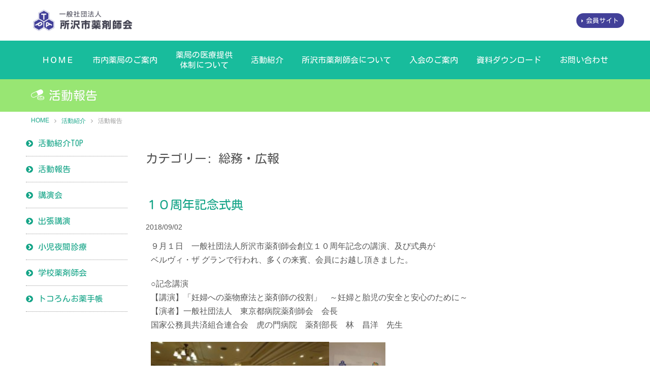

--- FILE ---
content_type: text/html; charset=UTF-8
request_url: https://www.tokorozawa-ph.or.jp/info/report/report_category/soumu-kouhou/
body_size: 12605
content:
<!doctype html>
<html lang="ja">

<head>
<meta charset="utf-8">
<meta name="viewport" content="width=device-width, initial-scale=1">
<meta name="description" content="所沢市薬剤師会は所沢市の公衆衛生の向上に努め、学術勉強会の開催など様々な活動を通じ、薬剤師そのものの存在価値を高めています。">
<title>１０周年記念式典｜所沢市薬剤師会</title>
	
<meta charset="utf-8">
<meta name="viewport" content="width=device-width, initial-scale=1">
<link rel="stylesheet" href="https://cdnjs.cloudflare.com/ajax/libs/normalize/4.2.0/normalize.css">
<link rel="stylesheet" href="https://cdnjs.cloudflare.com/ajax/libs/font-awesome/4.7.0/css/font-awesome.min.css">
<link rel="stylesheet" href="/css/style.css?240625">
<link rel="stylesheet" href="/css/slicknav.css">
<link rel="stylesheet" href="/css/slicknav-adjustment.css">
<link rel="stylesheet" href="/css/pagetop.css">
<link rel="stylesheet" href="/css/info.css">
<link rel="icon" href="/favicon.ico" type="image/vnd.microsoft.icon">
<link rel="shortcut icon" href="/favicon.ico" type="image/vnd.microsoft.icon">
<link rel="apple-touch-icon" sizes="152x152" href="/apple-touch-icon.png">
<!--[if lt IE 9]>
<script src="https://oss.maxcdn.com/html5shiv/3.7.2/html5shiv.min.js"></script>
<script src="https://oss.maxcdn.com/respond/1.4.2/respond.min.js"></script>
<![endif]-->

<!-- wp -->
<script>(function(html){html.className = html.className.replace(/\bno-js\b/,'js')})(document.documentElement);</script>
<title>総務・広報 &#8211; 所沢市薬剤師会</title>
<meta name='robots' content='max-image-preview:large' />
<link rel='dns-prefetch' href='//fonts.googleapis.com' />
<link rel="alternate" type="application/rss+xml" title="所沢市薬剤師会 &raquo; フィード" href="https://www.tokorozawa-ph.or.jp/info/feed/" />
<link rel="alternate" type="application/rss+xml" title="所沢市薬剤師会 &raquo; コメントフィード" href="https://www.tokorozawa-ph.or.jp/info/comments/feed/" />
<link rel="alternate" type="application/rss+xml" title="所沢市薬剤師会 &raquo; 総務・広報 活動報告のカテゴリー のフィード" href="https://www.tokorozawa-ph.or.jp/info/report/report_category/soumu-kouhou/feed/" />
<script type="text/javascript">
/* <![CDATA[ */
window._wpemojiSettings = {"baseUrl":"https:\/\/s.w.org\/images\/core\/emoji\/15.0.3\/72x72\/","ext":".png","svgUrl":"https:\/\/s.w.org\/images\/core\/emoji\/15.0.3\/svg\/","svgExt":".svg","source":{"concatemoji":"https:\/\/www.tokorozawa-ph.or.jp\/info\/wp-includes\/js\/wp-emoji-release.min.js?ver=6.5.7"}};
/*! This file is auto-generated */
!function(i,n){var o,s,e;function c(e){try{var t={supportTests:e,timestamp:(new Date).valueOf()};sessionStorage.setItem(o,JSON.stringify(t))}catch(e){}}function p(e,t,n){e.clearRect(0,0,e.canvas.width,e.canvas.height),e.fillText(t,0,0);var t=new Uint32Array(e.getImageData(0,0,e.canvas.width,e.canvas.height).data),r=(e.clearRect(0,0,e.canvas.width,e.canvas.height),e.fillText(n,0,0),new Uint32Array(e.getImageData(0,0,e.canvas.width,e.canvas.height).data));return t.every(function(e,t){return e===r[t]})}function u(e,t,n){switch(t){case"flag":return n(e,"\ud83c\udff3\ufe0f\u200d\u26a7\ufe0f","\ud83c\udff3\ufe0f\u200b\u26a7\ufe0f")?!1:!n(e,"\ud83c\uddfa\ud83c\uddf3","\ud83c\uddfa\u200b\ud83c\uddf3")&&!n(e,"\ud83c\udff4\udb40\udc67\udb40\udc62\udb40\udc65\udb40\udc6e\udb40\udc67\udb40\udc7f","\ud83c\udff4\u200b\udb40\udc67\u200b\udb40\udc62\u200b\udb40\udc65\u200b\udb40\udc6e\u200b\udb40\udc67\u200b\udb40\udc7f");case"emoji":return!n(e,"\ud83d\udc26\u200d\u2b1b","\ud83d\udc26\u200b\u2b1b")}return!1}function f(e,t,n){var r="undefined"!=typeof WorkerGlobalScope&&self instanceof WorkerGlobalScope?new OffscreenCanvas(300,150):i.createElement("canvas"),a=r.getContext("2d",{willReadFrequently:!0}),o=(a.textBaseline="top",a.font="600 32px Arial",{});return e.forEach(function(e){o[e]=t(a,e,n)}),o}function t(e){var t=i.createElement("script");t.src=e,t.defer=!0,i.head.appendChild(t)}"undefined"!=typeof Promise&&(o="wpEmojiSettingsSupports",s=["flag","emoji"],n.supports={everything:!0,everythingExceptFlag:!0},e=new Promise(function(e){i.addEventListener("DOMContentLoaded",e,{once:!0})}),new Promise(function(t){var n=function(){try{var e=JSON.parse(sessionStorage.getItem(o));if("object"==typeof e&&"number"==typeof e.timestamp&&(new Date).valueOf()<e.timestamp+604800&&"object"==typeof e.supportTests)return e.supportTests}catch(e){}return null}();if(!n){if("undefined"!=typeof Worker&&"undefined"!=typeof OffscreenCanvas&&"undefined"!=typeof URL&&URL.createObjectURL&&"undefined"!=typeof Blob)try{var e="postMessage("+f.toString()+"("+[JSON.stringify(s),u.toString(),p.toString()].join(",")+"));",r=new Blob([e],{type:"text/javascript"}),a=new Worker(URL.createObjectURL(r),{name:"wpTestEmojiSupports"});return void(a.onmessage=function(e){c(n=e.data),a.terminate(),t(n)})}catch(e){}c(n=f(s,u,p))}t(n)}).then(function(e){for(var t in e)n.supports[t]=e[t],n.supports.everything=n.supports.everything&&n.supports[t],"flag"!==t&&(n.supports.everythingExceptFlag=n.supports.everythingExceptFlag&&n.supports[t]);n.supports.everythingExceptFlag=n.supports.everythingExceptFlag&&!n.supports.flag,n.DOMReady=!1,n.readyCallback=function(){n.DOMReady=!0}}).then(function(){return e}).then(function(){var e;n.supports.everything||(n.readyCallback(),(e=n.source||{}).concatemoji?t(e.concatemoji):e.wpemoji&&e.twemoji&&(t(e.twemoji),t(e.wpemoji)))}))}((window,document),window._wpemojiSettings);
/* ]]> */
</script>
<style id='wp-emoji-styles-inline-css' type='text/css'>

	img.wp-smiley, img.emoji {
		display: inline !important;
		border: none !important;
		box-shadow: none !important;
		height: 1em !important;
		width: 1em !important;
		margin: 0 0.07em !important;
		vertical-align: -0.1em !important;
		background: none !important;
		padding: 0 !important;
	}
</style>
<link rel='stylesheet' id='wp-block-library-css' href='https://www.tokorozawa-ph.or.jp/info/wp-includes/css/dist/block-library/style.min.css?ver=6.5.7' type='text/css' media='all' />
<style id='classic-theme-styles-inline-css' type='text/css'>
/*! This file is auto-generated */
.wp-block-button__link{color:#fff;background-color:#32373c;border-radius:9999px;box-shadow:none;text-decoration:none;padding:calc(.667em + 2px) calc(1.333em + 2px);font-size:1.125em}.wp-block-file__button{background:#32373c;color:#fff;text-decoration:none}
</style>
<style id='global-styles-inline-css' type='text/css'>
body{--wp--preset--color--black: #000000;--wp--preset--color--cyan-bluish-gray: #abb8c3;--wp--preset--color--white: #ffffff;--wp--preset--color--pale-pink: #f78da7;--wp--preset--color--vivid-red: #cf2e2e;--wp--preset--color--luminous-vivid-orange: #ff6900;--wp--preset--color--luminous-vivid-amber: #fcb900;--wp--preset--color--light-green-cyan: #7bdcb5;--wp--preset--color--vivid-green-cyan: #00d084;--wp--preset--color--pale-cyan-blue: #8ed1fc;--wp--preset--color--vivid-cyan-blue: #0693e3;--wp--preset--color--vivid-purple: #9b51e0;--wp--preset--gradient--vivid-cyan-blue-to-vivid-purple: linear-gradient(135deg,rgba(6,147,227,1) 0%,rgb(155,81,224) 100%);--wp--preset--gradient--light-green-cyan-to-vivid-green-cyan: linear-gradient(135deg,rgb(122,220,180) 0%,rgb(0,208,130) 100%);--wp--preset--gradient--luminous-vivid-amber-to-luminous-vivid-orange: linear-gradient(135deg,rgba(252,185,0,1) 0%,rgba(255,105,0,1) 100%);--wp--preset--gradient--luminous-vivid-orange-to-vivid-red: linear-gradient(135deg,rgba(255,105,0,1) 0%,rgb(207,46,46) 100%);--wp--preset--gradient--very-light-gray-to-cyan-bluish-gray: linear-gradient(135deg,rgb(238,238,238) 0%,rgb(169,184,195) 100%);--wp--preset--gradient--cool-to-warm-spectrum: linear-gradient(135deg,rgb(74,234,220) 0%,rgb(151,120,209) 20%,rgb(207,42,186) 40%,rgb(238,44,130) 60%,rgb(251,105,98) 80%,rgb(254,248,76) 100%);--wp--preset--gradient--blush-light-purple: linear-gradient(135deg,rgb(255,206,236) 0%,rgb(152,150,240) 100%);--wp--preset--gradient--blush-bordeaux: linear-gradient(135deg,rgb(254,205,165) 0%,rgb(254,45,45) 50%,rgb(107,0,62) 100%);--wp--preset--gradient--luminous-dusk: linear-gradient(135deg,rgb(255,203,112) 0%,rgb(199,81,192) 50%,rgb(65,88,208) 100%);--wp--preset--gradient--pale-ocean: linear-gradient(135deg,rgb(255,245,203) 0%,rgb(182,227,212) 50%,rgb(51,167,181) 100%);--wp--preset--gradient--electric-grass: linear-gradient(135deg,rgb(202,248,128) 0%,rgb(113,206,126) 100%);--wp--preset--gradient--midnight: linear-gradient(135deg,rgb(2,3,129) 0%,rgb(40,116,252) 100%);--wp--preset--font-size--small: 13px;--wp--preset--font-size--medium: 20px;--wp--preset--font-size--large: 36px;--wp--preset--font-size--x-large: 42px;--wp--preset--spacing--20: 0.44rem;--wp--preset--spacing--30: 0.67rem;--wp--preset--spacing--40: 1rem;--wp--preset--spacing--50: 1.5rem;--wp--preset--spacing--60: 2.25rem;--wp--preset--spacing--70: 3.38rem;--wp--preset--spacing--80: 5.06rem;--wp--preset--shadow--natural: 6px 6px 9px rgba(0, 0, 0, 0.2);--wp--preset--shadow--deep: 12px 12px 50px rgba(0, 0, 0, 0.4);--wp--preset--shadow--sharp: 6px 6px 0px rgba(0, 0, 0, 0.2);--wp--preset--shadow--outlined: 6px 6px 0px -3px rgba(255, 255, 255, 1), 6px 6px rgba(0, 0, 0, 1);--wp--preset--shadow--crisp: 6px 6px 0px rgba(0, 0, 0, 1);}:where(.is-layout-flex){gap: 0.5em;}:where(.is-layout-grid){gap: 0.5em;}body .is-layout-flex{display: flex;}body .is-layout-flex{flex-wrap: wrap;align-items: center;}body .is-layout-flex > *{margin: 0;}body .is-layout-grid{display: grid;}body .is-layout-grid > *{margin: 0;}:where(.wp-block-columns.is-layout-flex){gap: 2em;}:where(.wp-block-columns.is-layout-grid){gap: 2em;}:where(.wp-block-post-template.is-layout-flex){gap: 1.25em;}:where(.wp-block-post-template.is-layout-grid){gap: 1.25em;}.has-black-color{color: var(--wp--preset--color--black) !important;}.has-cyan-bluish-gray-color{color: var(--wp--preset--color--cyan-bluish-gray) !important;}.has-white-color{color: var(--wp--preset--color--white) !important;}.has-pale-pink-color{color: var(--wp--preset--color--pale-pink) !important;}.has-vivid-red-color{color: var(--wp--preset--color--vivid-red) !important;}.has-luminous-vivid-orange-color{color: var(--wp--preset--color--luminous-vivid-orange) !important;}.has-luminous-vivid-amber-color{color: var(--wp--preset--color--luminous-vivid-amber) !important;}.has-light-green-cyan-color{color: var(--wp--preset--color--light-green-cyan) !important;}.has-vivid-green-cyan-color{color: var(--wp--preset--color--vivid-green-cyan) !important;}.has-pale-cyan-blue-color{color: var(--wp--preset--color--pale-cyan-blue) !important;}.has-vivid-cyan-blue-color{color: var(--wp--preset--color--vivid-cyan-blue) !important;}.has-vivid-purple-color{color: var(--wp--preset--color--vivid-purple) !important;}.has-black-background-color{background-color: var(--wp--preset--color--black) !important;}.has-cyan-bluish-gray-background-color{background-color: var(--wp--preset--color--cyan-bluish-gray) !important;}.has-white-background-color{background-color: var(--wp--preset--color--white) !important;}.has-pale-pink-background-color{background-color: var(--wp--preset--color--pale-pink) !important;}.has-vivid-red-background-color{background-color: var(--wp--preset--color--vivid-red) !important;}.has-luminous-vivid-orange-background-color{background-color: var(--wp--preset--color--luminous-vivid-orange) !important;}.has-luminous-vivid-amber-background-color{background-color: var(--wp--preset--color--luminous-vivid-amber) !important;}.has-light-green-cyan-background-color{background-color: var(--wp--preset--color--light-green-cyan) !important;}.has-vivid-green-cyan-background-color{background-color: var(--wp--preset--color--vivid-green-cyan) !important;}.has-pale-cyan-blue-background-color{background-color: var(--wp--preset--color--pale-cyan-blue) !important;}.has-vivid-cyan-blue-background-color{background-color: var(--wp--preset--color--vivid-cyan-blue) !important;}.has-vivid-purple-background-color{background-color: var(--wp--preset--color--vivid-purple) !important;}.has-black-border-color{border-color: var(--wp--preset--color--black) !important;}.has-cyan-bluish-gray-border-color{border-color: var(--wp--preset--color--cyan-bluish-gray) !important;}.has-white-border-color{border-color: var(--wp--preset--color--white) !important;}.has-pale-pink-border-color{border-color: var(--wp--preset--color--pale-pink) !important;}.has-vivid-red-border-color{border-color: var(--wp--preset--color--vivid-red) !important;}.has-luminous-vivid-orange-border-color{border-color: var(--wp--preset--color--luminous-vivid-orange) !important;}.has-luminous-vivid-amber-border-color{border-color: var(--wp--preset--color--luminous-vivid-amber) !important;}.has-light-green-cyan-border-color{border-color: var(--wp--preset--color--light-green-cyan) !important;}.has-vivid-green-cyan-border-color{border-color: var(--wp--preset--color--vivid-green-cyan) !important;}.has-pale-cyan-blue-border-color{border-color: var(--wp--preset--color--pale-cyan-blue) !important;}.has-vivid-cyan-blue-border-color{border-color: var(--wp--preset--color--vivid-cyan-blue) !important;}.has-vivid-purple-border-color{border-color: var(--wp--preset--color--vivid-purple) !important;}.has-vivid-cyan-blue-to-vivid-purple-gradient-background{background: var(--wp--preset--gradient--vivid-cyan-blue-to-vivid-purple) !important;}.has-light-green-cyan-to-vivid-green-cyan-gradient-background{background: var(--wp--preset--gradient--light-green-cyan-to-vivid-green-cyan) !important;}.has-luminous-vivid-amber-to-luminous-vivid-orange-gradient-background{background: var(--wp--preset--gradient--luminous-vivid-amber-to-luminous-vivid-orange) !important;}.has-luminous-vivid-orange-to-vivid-red-gradient-background{background: var(--wp--preset--gradient--luminous-vivid-orange-to-vivid-red) !important;}.has-very-light-gray-to-cyan-bluish-gray-gradient-background{background: var(--wp--preset--gradient--very-light-gray-to-cyan-bluish-gray) !important;}.has-cool-to-warm-spectrum-gradient-background{background: var(--wp--preset--gradient--cool-to-warm-spectrum) !important;}.has-blush-light-purple-gradient-background{background: var(--wp--preset--gradient--blush-light-purple) !important;}.has-blush-bordeaux-gradient-background{background: var(--wp--preset--gradient--blush-bordeaux) !important;}.has-luminous-dusk-gradient-background{background: var(--wp--preset--gradient--luminous-dusk) !important;}.has-pale-ocean-gradient-background{background: var(--wp--preset--gradient--pale-ocean) !important;}.has-electric-grass-gradient-background{background: var(--wp--preset--gradient--electric-grass) !important;}.has-midnight-gradient-background{background: var(--wp--preset--gradient--midnight) !important;}.has-small-font-size{font-size: var(--wp--preset--font-size--small) !important;}.has-medium-font-size{font-size: var(--wp--preset--font-size--medium) !important;}.has-large-font-size{font-size: var(--wp--preset--font-size--large) !important;}.has-x-large-font-size{font-size: var(--wp--preset--font-size--x-large) !important;}
.wp-block-navigation a:where(:not(.wp-element-button)){color: inherit;}
:where(.wp-block-post-template.is-layout-flex){gap: 1.25em;}:where(.wp-block-post-template.is-layout-grid){gap: 1.25em;}
:where(.wp-block-columns.is-layout-flex){gap: 2em;}:where(.wp-block-columns.is-layout-grid){gap: 2em;}
.wp-block-pullquote{font-size: 1.5em;line-height: 1.6;}
</style>
<link rel='stylesheet' id='bbp-default-css' href='https://www.tokorozawa-ph.or.jp/info/wp-content/plugins/bbpress/templates/default/css/bbpress.min.css?ver=2.6.5' type='text/css' media='all' />
<link rel='stylesheet' id='twentysixteen-fonts-css' href='https://fonts.googleapis.com/css?family=Merriweather%3A400%2C700%2C900%2C400italic%2C700italic%2C900italic%7CInconsolata%3A400&#038;subset=latin%2Clatin-ext' type='text/css' media='all' />
<link rel='stylesheet' id='genericons-css' href='https://www.tokorozawa-ph.or.jp/info/wp-content/themes/twentysixteen/genericons/genericons.css?ver=3.4.1' type='text/css' media='all' />
<link rel='stylesheet' id='twentysixteen-style-css' href='https://www.tokorozawa-ph.or.jp/info/wp-content/themes/twentysixteen_child/style.css?ver=6.5.7' type='text/css' media='all' />
<!--[if lt IE 10]>
<link rel='stylesheet' id='twentysixteen-ie-css' href='https://www.tokorozawa-ph.or.jp/info/wp-content/themes/twentysixteen/css/ie.css?ver=20160816' type='text/css' media='all' />
<![endif]-->
<!--[if lt IE 9]>
<link rel='stylesheet' id='twentysixteen-ie8-css' href='https://www.tokorozawa-ph.or.jp/info/wp-content/themes/twentysixteen/css/ie8.css?ver=20160816' type='text/css' media='all' />
<![endif]-->
<!--[if lt IE 8]>
<link rel='stylesheet' id='twentysixteen-ie7-css' href='https://www.tokorozawa-ph.or.jp/info/wp-content/themes/twentysixteen/css/ie7.css?ver=20160816' type='text/css' media='all' />
<![endif]-->
<!--[if lt IE 9]>
<script type="text/javascript" src="https://www.tokorozawa-ph.or.jp/info/wp-content/themes/twentysixteen/js/html5.js?ver=3.7.3" id="twentysixteen-html5-js"></script>
<![endif]-->
<script type="text/javascript" src="https://www.tokorozawa-ph.or.jp/info/wp-includes/js/jquery/jquery.min.js?ver=3.7.1" id="jquery-core-js"></script>
<script type="text/javascript" src="https://www.tokorozawa-ph.or.jp/info/wp-includes/js/jquery/jquery-migrate.min.js?ver=3.4.1" id="jquery-migrate-js"></script>
<link rel="https://api.w.org/" href="https://www.tokorozawa-ph.or.jp/info/wp-json/" /><link rel="EditURI" type="application/rsd+xml" title="RSD" href="https://www.tokorozawa-ph.or.jp/info/xmlrpc.php?rsd" />
<meta name="generator" content="WordPress 6.5.7" />
	<style type="text/css" id="twentysixteen-header-css">
		.site-branding {
			margin: 0 auto 0 0;
		}

		.site-branding .site-title,
		.site-description {
			clip: rect(1px, 1px, 1px, 1px);
			position: absolute;
		}
	</style>
	<style type="text/css" id="custom-background-css">
body.custom-background { background-color: #ffffff; }
</style>
	
<link rel="stylesheet" href="/css/wp.css">

</head>

<body>
<div class="loading"><img src="/img/common/loading.svg" alt="loaging..."></div>
<div id="Content">
<div class="container">
    <header>
        <div class="logo"><a href="/"><img src="/img/common/logo.png" alt="一般社団法人所沢市薬剤師会"></a></div>
        <div class="link"><a href="/tpa/member/login" class="btn site">会員サイト</a></div>
    </header>
</div>
<menu id="menu">
	<nav id="gnav">
		<div class="container">
			<ul>
				<li><a href="/">ＨＯＭＥ</a></li>
				<!-- <li><a href="/info/pharmacy/">会員薬局のご案内</a></li> -->
				<li><a href="/info/pharmacy/">市内薬局のご案内</a></li>
				<li><a href="/info/touban/">薬局の医療提供<span class="gnav_br_pc"></span>体制について</a></li>
				<li><a href="/activities/">活動紹介</a></li>
				<li><a href="/about/">所沢市薬剤師会について</a></li>
				<li><a href="/admission/">入会のご案内</a></li>
				<li><a href="/siryou/">資料ダウンロード</a></li>
				<li><a href="/info/contact/">お問い合わせ</a></li>
			</ul>
		</div>
	</nav>
</menu>
<div id="drop-navi"> </div>
<!-- title,breadcrumb -->

<div class="title">
	<div class="container">
		<h1>活動報告</h1>
	</div>
</div>
<div class="container">
	<ul id="breadcrumb">
		<li><a href="/">HOME</a></li>
		<li><a href="/activities/">活動紹介</a></li>
		<li>活動報告</li>
	</ul>
	<main class="sub">
		<!-- /title,breadcrumb -->

		<div id="primary" class="content-area">
			<main id="main" class="site-main" role="main">
			<h1 class="page-title">カテゴリー: 総務・広報</h1>

				
								<section class="wp-box-post">
					<h2 class="wp-title">

					
					<a href="https://www.tokorozawa-ph.or.jp/info/report/%ef%bc%91%ef%bc%90%e5%91%a8%e5%b9%b4%e8%a8%98%e5%bf%b5%e5%bc%8f%e5%85%b8/">１０周年記念式典</a></h2>
					<div class="wp-data">
						2018/09/02					</div>
					<div class="wp-entry">
						<p>９月１日　一般社団法人所沢市薬剤師会創立１０周年記念の講演、及び式典が<br />
ベルヴィ・ザ グランで行われ、多くの来賓、会員にお越し頂きました。</p>
<p>○記念講演<br />
【講演】「妊婦への薬物療法と薬剤師の役割」　～妊婦と胎児の安全と安心のために～<br />
【演者】一般社団法人　東京都病院薬剤師会　会長<br />
国家公務員共済組合連合会　虎の門病院　薬剤部長　林　昌洋　先生</p>
<p><img fetchpriority="high" decoding="async" class="" src="https://www.tokorozawa-ph.or.jp/info/wp-content/uploads/2018/09/DSC_0534-300x169.jpg" alt="" width="351" height="198" /><img decoding="async" class="" src="https://www.tokorozawa-ph.or.jp/info/wp-content/uploads/2018/09/DSC_0537-169x300.jpg" alt="" width="111" height="197" /></p>
<p>記念講演は大盛況で、後から会場に入ろうとしましたが満席で座れませんでした。</p>
<p>○記念式典<br />
所沢市長を始め多数のご来賓にお越し頂きました。総勢１００名以上の方々に参加頂き式典を祝うことが出来ました。</p>
<p><img decoding="async" src="https://www.tokorozawa-ph.or.jp/info/wp-content/uploads/2018/09/DSC_0544-300x169.jpg" alt="" /><img decoding="async" src="https://www.tokorozawa-ph.or.jp/info/wp-content/uploads/2018/09/DSC_0581-300x169.jpg" alt="" /></p>
<p><img decoding="async" src="https://www.tokorozawa-ph.or.jp/info/wp-content/uploads/2018/09/DSC_0572-300x169.jpg" alt="" /><img decoding="async" src="https://www.tokorozawa-ph.or.jp/info/wp-content/uploads/2018/09/DSC_0574-300x169.jpg" alt="" /></p>
<p>今回の記念式典は半年以上前から理事一同で準備をしてきました。<br />
とても大変でしたが、盛大で良い式典にできたと思っています。</p>
<p>&nbsp;</p>
<p>&nbsp;</p>
					</div>
					<div class="wp-category tar">
						<a href="https://www.tokorozawa-ph.or.jp/info/report/report_category/learning/" rel="tag">学術・教育</a><a href="https://www.tokorozawa-ph.or.jp/info/report/report_category/%e6%89%80%e6%b2%a2%e5%b8%82%e8%96%ac%e5%89%a4%e5%b8%ab%e4%bc%9a/" rel="tag">所沢市薬剤師会</a><a href="https://www.tokorozawa-ph.or.jp/info/report/report_category/soumu-kouhou/" rel="tag">総務・広報</a>					</div>
				</section>
								<section class="wp-box-post">
					<h2 class="wp-title">

					
					<a href="https://www.tokorozawa-ph.or.jp/info/report/%e5%9f%bc%e7%8e%89%e7%9c%8c%e8%a5%bf%e9%83%a8%e5%9c%b0%e5%8c%ba%e8%96%ac%e5%89%a4%e5%b8%ab%e4%bc%9a%e9%80%a3%e7%b5%a1%e5%8d%94%e8%ad%b0%e4%bc%9a/">埼玉県西部地区薬剤師会連絡協議会</a></h2>
					<div class="wp-data">
						2017/07/01					</div>
					<div class="wp-entry">
						<p>７月１日は１９：３０より所沢市内の土風炉（トフロ）にて埼玉県西部地区薬剤師会連絡協議会でした。</p>
<p><img decoding="async" src="https://www.tokorozawa-ph.or.jp/info/wp-content/uploads/2017/07/s-DSC00259.jpg" alt="" /></p>
<p>この日は飯能地区薬剤師会、狭山市薬剤師会、所沢市薬剤師会の正副会長等の執行部が集まり、情報交換や連携について協議しました。</p>
<p>年に数回の協議会が開催され、今回は所沢市薬剤師会が担当となり市内での開催となりました。いつもは入間市薬剤師会もいらっしゃるのですが、今回は都合がつかずに欠席でした。</p>
<p>学生実習や講演会など、地域を超えた連携や協力が必要な事業が増えてきたので、このような協議会でお互いの意見を出し合い解決策を話し合うのはとても役に立ちます。</p>
<p>埼玉県西部地区の薬剤師会はお互いに手を取りながら、地域医療への貢献に向けた行動をおこしていきます！</p>
					</div>
					<div class="wp-category tar">
						<a href="https://www.tokorozawa-ph.or.jp/info/report/report_category/6nensei/" rel="tag">6年制薬学部実務実習</a><a href="https://www.tokorozawa-ph.or.jp/info/report/report_category/soumu-kouhou/" rel="tag">総務・広報</a>					</div>
				</section>
								<section class="wp-box-post">
					<h2 class="wp-title">

					
					<a href="https://www.tokorozawa-ph.or.jp/info/report/%e6%97%a5%e6%9c%ac%e8%96%ac%e5%89%a4%e5%b8%ab%e4%bc%9a%e7%b7%8f%e4%bc%9a/">日本薬剤師会総会</a></h2>
					<div class="wp-data">
						2017/06/25					</div>
					<div class="wp-entry">
						<p>６月２４日～２５日はホテルイースト２１にて日本薬剤師会総会でした。</p>
<p><img decoding="async" src="https://www.tokorozawa-ph.or.jp/info/wp-content/uploads/2017/07/DSC00201.jpg" alt="" /></p>
<p><img decoding="async" src="https://www.tokorozawa-ph.or.jp/info/wp-content/uploads/2017/07/DSC00185.jpg" alt="" /></p>
<p>２４日は１０時から開会～１８時に閉会です。</p>
<p><img decoding="async" src="https://www.tokorozawa-ph.or.jp/info/wp-content/uploads/2017/07/DSC00194.jpg" alt="" /></p>
<p>もちろん日薬の山本会長もご出席され、会長演述されました。</p>
<p>周りには記者がたくさんいらっしゃって、関心の高さを表していました。</p>
<p><img decoding="async" src="https://www.tokorozawa-ph.or.jp/info/wp-content/uploads/2017/07/DSC00197.jpg" alt="" /></p>
<p>藤井基之参議院議員もご出席でした。</p>
<p>２４日は事業報告や決算報告、事業計画や予算案などの議案説明があり、その後ブロック代表質問という形で質疑応答が行われました。</p>
<p>埼玉県が属する関東ブロックは群馬県の先生が代表者として質問に立ち、薬剤師を取り巻く環境に関して、日薬の方向性を確かめたり、新たな提案を行ったりしました。</p>
<p>総会の場で日薬の役員から直接回答を聞けるのは大変貴重な体験でした。</p>
<p><img decoding="async" src="https://www.tokorozawa-ph.or.jp/info/wp-content/uploads/2017/07/DSC00234.jpg" alt="" /></p>
<p>総会の時間に次期参議院候補者の本田あきこ候補も駆け付け、決意表明をされていました。</p>
<p>翌日の２５日は朝９：３０に開会しました。</p>
<p>この日は前日のブロック代表質問を聞いたうえで、一般質問の時間がとられ、関東ブロックは茨城県の先生がかかりつけ薬局、健康サポート薬局について、深く切り込んだ質問をしていました。</p>
<p>他県からは健康サポート薬局を念頭に、薬局で行う栄養指導のあり方や、それに対する保険点数の提言などがなされていました。</p>
<p>今後の薬局の方向性が見える一幕でした。</p>
<p>&nbsp;</p>
<p>所沢市薬剤師会は県薬、日薬と連携しながら薬剤師の未来を創っていきます！</p>
<p>&nbsp;</p>
<p>&nbsp;</p>
<p>&nbsp;</p>
					</div>
					<div class="wp-category tar">
						<a href="https://www.tokorozawa-ph.or.jp/info/report/report_category/saitama-yakuzaishikai/" rel="tag">埼玉県薬剤師会</a><a href="https://www.tokorozawa-ph.or.jp/info/report/report_category/soumu-kouhou/" rel="tag">総務・広報</a>					</div>
				</section>
								<section class="wp-box-post">
					<h2 class="wp-title">

					
					<a href="https://www.tokorozawa-ph.or.jp/info/report/%e6%ad%a3%e5%89%af%e4%bc%9a%e9%95%b7%e9%83%a8%e4%bc%9a%e9%95%b7%e4%bc%9a%e8%ad%b0/">正副会長部会長会議</a></h2>
					<div class="wp-data">
						2017/04/13					</div>
					<div class="wp-entry">
						<p>４月１３日は２０時から保健センター会議室にて正副会長部会長会でした。</p>
<p><img decoding="async" src="https://www.tokorozawa-ph.or.jp/info/wp-content/uploads/2017/04/IMAG0380.jpg" alt="" /></p>
<p>この日は来週開催される理事会に上程する案件について、事前に協議して内容を確かめる会議として開催されました。</p>
<p><img decoding="async" src="https://www.tokorozawa-ph.or.jp/info/wp-content/uploads/2017/04/DSCN4082.jpg" alt="" /></p>
<p>理事会では深く話す時間がない、細々とした内容について正副会長と部会長が集まって議論しました。</p>
<p>このような会議を重ねることで議論が深まり、理事会での議案上程もスムーズになります。もちろん理事会では理事の方々の意見を聞きながら協議を行い、全体として進む方向性を決めていきます。</p>
<p>新たな執行部は団結して会務に当たっていますのでご安心ください！</p>
<p>&nbsp;</p>
<p>&nbsp;</p>
					</div>
					<div class="wp-category tar">
						<a href="https://www.tokorozawa-ph.or.jp/info/report/report_category/soumu-kouhou/" rel="tag">総務・広報</a>					</div>
				</section>
								<section class="wp-box-post">
					<h2 class="wp-title">

					
					<a href="https://www.tokorozawa-ph.or.jp/info/report/%e6%96%b0%e5%b9%b4%e5%ba%a6%e3%81%8c%e5%a7%8b%e3%81%be%e3%82%8a%e3%81%be%e3%81%97%e3%81%9f/">新年度が始まりました</a></h2>
					<div class="wp-data">
						2017/04/01					</div>
					<div class="wp-entry">
						<p>４月１日は土曜日でしたが、新年度の始まりの日でした。</p>
<p>昨年度も所沢市薬剤師会はたくさんの他団体と共同して事業を展開したり、情報交換をしてきました。</p>
<p>当会の会長も３月の総会にて交代となりましたが、４月の人事異動で特に所沢市の関係では、今まで連絡を取ってきた担当職員が異動となるご報告を多数いただきました。</p>
<p>これは仕方のないことですが、せっかく関係が太くなりいろいろな連携ができるようになったのに、残念と感じる異動もたくさんあります。</p>
<p>もちろん、次の担当者さんと引き続き連絡を取り合いながら新たな関係を作っていくことになり、このような変化が新たな展開を生むこともありますので変化を楽しみます。</p>
					</div>
					<div class="wp-category tar">
						<a href="https://www.tokorozawa-ph.or.jp/info/report/report_category/soumu-kouhou/" rel="tag">総務・広報</a>					</div>
				</section>
				
				
	<nav class="navigation pagination" aria-label="投稿">
		<h2 class="screen-reader-text">投稿ナビゲーション</h2>
		<div class="nav-links"><span aria-current="page" class="page-numbers current"><span class="meta-nav screen-reader-text">ページ </span>1</span>
<a class="page-numbers" href="https://www.tokorozawa-ph.or.jp/info/report/report_category/soumu-kouhou/page/2/"><span class="meta-nav screen-reader-text">ページ </span>2</a>
<a class="page-numbers" href="https://www.tokorozawa-ph.or.jp/info/report/report_category/soumu-kouhou/page/3/"><span class="meta-nav screen-reader-text">ページ </span>3</a>
<a class="next page-numbers" href="https://www.tokorozawa-ph.or.jp/info/report/report_category/soumu-kouhou/page/2/"><i class="fa fa-caret-right"></i></a></div>
	</nav>
				<!-- search -->
				<div class="wp-search">
					<form role="search" method="get" action="https://www.tokorozawa-ph.or.jp/info">
						<input type="text" name="s" id="s" value="" placeholder="活動報告を検索">
						<input type="hidden" value="report" name="post_type" id="post_type">
						<input type="submit" value="検索" class="btn-search">
					</form>
				</div>
				<!-- /search -->

			</main>
			<!-- .site-main -->
		</div>
		<!-- .content-area -->

		<!-- カテゴリ -->
		<ul class="wp-category-list">
			<li class="report_category">活動報告のカテゴリ<ul>	<li class="cat-item cat-item-8"><a href="https://www.tokorozawa-ph.or.jp/info/report/report_category/6nensei/">6年制薬学部実務実習</a>
</li>
	<li class="cat-item cat-item-7"><a href="https://www.tokorozawa-ph.or.jp/info/report/report_category/sanshikai-iryoudantai/">三師会・医療団体協議会</a>
</li>
	<li class="cat-item cat-item-9"><a href="https://www.tokorozawa-ph.or.jp/info/report/report_category/hokenyakkyokubukai/">保険薬局部会</a>
</li>
	<li class="cat-item cat-item-18"><a href="https://www.tokorozawa-ph.or.jp/info/report/report_category/%e5%87%ba%e5%bc%b5%e8%ac%9b%e6%bc%94%e4%bc%9a/">出張講演会</a>
</li>
	<li class="cat-item cat-item-13"><a href="https://www.tokorozawa-ph.or.jp/info/report/report_category/%e5%9c%b0%e5%9f%9f%e5%8c%85%e6%8b%ac%e3%83%bb%e5%a4%9a%e8%81%b7%e7%a8%ae%e9%80%a3%e6%90%ba/">地域包括・多職種連携</a>
</li>
	<li class="cat-item cat-item-3"><a href="https://www.tokorozawa-ph.or.jp/info/report/report_category/saitama-yakuzaishikai/">埼玉県薬剤師会</a>
</li>
	<li class="cat-item cat-item-5"><a href="https://www.tokorozawa-ph.or.jp/info/report/report_category/gakkou-yakuzaishi/">学校薬剤師</a>
</li>
	<li class="cat-item cat-item-4"><a href="https://www.tokorozawa-ph.or.jp/info/report/report_category/learning/">学術・教育</a>
</li>
	<li class="cat-item cat-item-12"><a href="https://www.tokorozawa-ph.or.jp/info/report/report_category/%e6%89%80%e6%b2%a2%e5%b8%82%e8%96%ac%e5%89%a4%e5%b8%ab%e4%bc%9a/">所沢市薬剤師会</a>
</li>
	<li class="cat-item cat-item-6 current-cat"><a aria-current="page" href="https://www.tokorozawa-ph.or.jp/info/report/report_category/soumu-kouhou/">総務・広報</a>
</li>
	<li class="cat-item cat-item-2"><a href="https://www.tokorozawa-ph.or.jp/info/report/report_category/yakuzaishi-renmei/">薬剤師連盟</a>
</li>
</ul></li>		</ul>
		<!-- /カテゴリ -->
		
		<!-- 月別 -->	
		<ul class="wp-category-list">
				<li><a href='https://www.tokorozawa-ph.or.jp/info/report/2025/11/?post_type=report'>2025年11月</a></li>
	<li><a href='https://www.tokorozawa-ph.or.jp/info/report/2025/10/?post_type=report'>2025年10月</a></li>
	<li><a href='https://www.tokorozawa-ph.or.jp/info/report/2025/08/?post_type=report'>2025年8月</a></li>
	<li><a href='https://www.tokorozawa-ph.or.jp/info/report/2025/07/?post_type=report'>2025年7月</a></li>
	<li><a href='https://www.tokorozawa-ph.or.jp/info/report/2025/05/?post_type=report'>2025年5月</a></li>
	<li><a href='https://www.tokorozawa-ph.or.jp/info/report/2025/03/?post_type=report'>2025年3月</a></li>
	<li><a href='https://www.tokorozawa-ph.or.jp/info/report/2024/11/?post_type=report'>2024年11月</a></li>
	<li><a href='https://www.tokorozawa-ph.or.jp/info/report/2024/10/?post_type=report'>2024年10月</a></li>
	<li><a href='https://www.tokorozawa-ph.or.jp/info/report/2024/09/?post_type=report'>2024年9月</a></li>
	<li><a href='https://www.tokorozawa-ph.or.jp/info/report/2024/08/?post_type=report'>2024年8月</a></li>
	<li><a href='https://www.tokorozawa-ph.or.jp/info/report/2024/07/?post_type=report'>2024年7月</a></li>
	<li><a href='https://www.tokorozawa-ph.or.jp/info/report/2024/06/?post_type=report'>2024年6月</a></li>
	<li><a href='https://www.tokorozawa-ph.or.jp/info/report/2024/04/?post_type=report'>2024年4月</a></li>
	<li><a href='https://www.tokorozawa-ph.or.jp/info/report/2023/11/?post_type=report'>2023年11月</a></li>
	<li><a href='https://www.tokorozawa-ph.or.jp/info/report/2023/10/?post_type=report'>2023年10月</a></li>
	<li><a href='https://www.tokorozawa-ph.or.jp/info/report/2023/07/?post_type=report'>2023年7月</a></li>
	<li><a href='https://www.tokorozawa-ph.or.jp/info/report/2023/05/?post_type=report'>2023年5月</a></li>
	<li><a href='https://www.tokorozawa-ph.or.jp/info/report/2023/02/?post_type=report'>2023年2月</a></li>
	<li><a href='https://www.tokorozawa-ph.or.jp/info/report/2022/11/?post_type=report'>2022年11月</a></li>
	<li><a href='https://www.tokorozawa-ph.or.jp/info/report/2022/09/?post_type=report'>2022年9月</a></li>
	<li><a href='https://www.tokorozawa-ph.or.jp/info/report/2022/04/?post_type=report'>2022年4月</a></li>
	<li><a href='https://www.tokorozawa-ph.or.jp/info/report/2022/03/?post_type=report'>2022年3月</a></li>
	<li><a href='https://www.tokorozawa-ph.or.jp/info/report/2021/12/?post_type=report'>2021年12月</a></li>
	<li><a href='https://www.tokorozawa-ph.or.jp/info/report/2021/10/?post_type=report'>2021年10月</a></li>
	<li><a href='https://www.tokorozawa-ph.or.jp/info/report/2021/09/?post_type=report'>2021年9月</a></li>
	<li><a href='https://www.tokorozawa-ph.or.jp/info/report/2021/08/?post_type=report'>2021年8月</a></li>
	<li><a href='https://www.tokorozawa-ph.or.jp/info/report/2021/05/?post_type=report'>2021年5月</a></li>
	<li><a href='https://www.tokorozawa-ph.or.jp/info/report/2020/02/?post_type=report'>2020年2月</a></li>
	<li><a href='https://www.tokorozawa-ph.or.jp/info/report/2019/11/?post_type=report'>2019年11月</a></li>
	<li><a href='https://www.tokorozawa-ph.or.jp/info/report/2019/05/?post_type=report'>2019年5月</a></li>
	<li><a href='https://www.tokorozawa-ph.or.jp/info/report/2019/04/?post_type=report'>2019年4月</a></li>
	<li><a href='https://www.tokorozawa-ph.or.jp/info/report/2019/03/?post_type=report'>2019年3月</a></li>
	<li><a href='https://www.tokorozawa-ph.or.jp/info/report/2019/02/?post_type=report'>2019年2月</a></li>
	<li><a href='https://www.tokorozawa-ph.or.jp/info/report/2018/12/?post_type=report'>2018年12月</a></li>
	<li><a href='https://www.tokorozawa-ph.or.jp/info/report/2018/11/?post_type=report'>2018年11月</a></li>
	<li><a href='https://www.tokorozawa-ph.or.jp/info/report/2018/10/?post_type=report'>2018年10月</a></li>
	<li><a href='https://www.tokorozawa-ph.or.jp/info/report/2018/09/?post_type=report'>2018年9月</a></li>
	<li><a href='https://www.tokorozawa-ph.or.jp/info/report/2018/08/?post_type=report'>2018年8月</a></li>
	<li><a href='https://www.tokorozawa-ph.or.jp/info/report/2018/07/?post_type=report'>2018年7月</a></li>
	<li><a href='https://www.tokorozawa-ph.or.jp/info/report/2018/06/?post_type=report'>2018年6月</a></li>
	<li><a href='https://www.tokorozawa-ph.or.jp/info/report/2018/05/?post_type=report'>2018年5月</a></li>
	<li><a href='https://www.tokorozawa-ph.or.jp/info/report/2018/04/?post_type=report'>2018年4月</a></li>
	<li><a href='https://www.tokorozawa-ph.or.jp/info/report/2018/03/?post_type=report'>2018年3月</a></li>
	<li><a href='https://www.tokorozawa-ph.or.jp/info/report/2018/02/?post_type=report'>2018年2月</a></li>
	<li><a href='https://www.tokorozawa-ph.or.jp/info/report/2018/01/?post_type=report'>2018年1月</a></li>
	<li><a href='https://www.tokorozawa-ph.or.jp/info/report/2017/12/?post_type=report'>2017年12月</a></li>
	<li><a href='https://www.tokorozawa-ph.or.jp/info/report/2017/11/?post_type=report'>2017年11月</a></li>
	<li><a href='https://www.tokorozawa-ph.or.jp/info/report/2017/10/?post_type=report'>2017年10月</a></li>
	<li><a href='https://www.tokorozawa-ph.or.jp/info/report/2017/09/?post_type=report'>2017年9月</a></li>
	<li><a href='https://www.tokorozawa-ph.or.jp/info/report/2017/08/?post_type=report'>2017年8月</a></li>
	<li><a href='https://www.tokorozawa-ph.or.jp/info/report/2017/07/?post_type=report'>2017年7月</a></li>
	<li><a href='https://www.tokorozawa-ph.or.jp/info/report/2017/06/?post_type=report'>2017年6月</a></li>
	<li><a href='https://www.tokorozawa-ph.or.jp/info/report/2017/05/?post_type=report'>2017年5月</a></li>
	<li><a href='https://www.tokorozawa-ph.or.jp/info/report/2017/04/?post_type=report'>2017年4月</a></li>
	<li><a href='https://www.tokorozawa-ph.or.jp/info/report/2017/03/?post_type=report'>2017年3月</a></li>
	<li><a href='https://www.tokorozawa-ph.or.jp/info/report/2017/02/?post_type=report'>2017年2月</a></li>
		</ul>
		<!-- /月別 -->

		<!-- 旧ブログへのリンク -->
		<section class="box-kanren">
			<a href="http://tokorozawa-ph.jugem.jp/" target="_blank" class="bnr01"><i class="fa fa-hand-o-right" aria-hidden="true"></i>
			2017年2月以前の活動紹介はこちらのブログをご覧ください。</a>
		</section>
		<!-- /旧ブログへのリンク -->

	</main>
	<aside class="sub">
		<nav id="lnav">
	<ul>
		<li><a href="/activities/">活動紹介TOP</a></li>
		<li><a href="/info/report/">活動報告</a></li>
		<li><a href="/activities/seminar.html">講演会</a></li>
		<li><a href="/activities/lecture.html">出張講演</a></li>
		<li><a href="/activities/kids.html">小児夜間診療</a></li>
		<li><a href="/activities/school.html">学校薬剤師会</a></li>
		<li><a href="/activities/tokoron.html">トコろんお薬手帳</a></li>
	</ul>
</nav>	</aside>
</div>
<!-- .container -->


<footer>
    <div class="container">
        <div class="fr01">
            <section class="box01">
                <div class="f-logo"> <a href="/"><img src="/img/common/logo.png" alt=""/></a> </div>
                <div class="contact"> 〒359-0025<br> 埼玉県所沢市上安松1224-1 <br> 所沢市保健センター内 <br><i class="fa fa-phone" aria-hidden="true"></i>電話：<a href="tel:04-2991-4500">04-2991-4500</a><br> (月曜～金曜 10:00～15:00）<br><i class="fa fa-fax" aria-hidden="true"></i>FAX：04-2991-4501
                    </p>
                </div>
            </section>
        </div>
        <div class="fr02">
            <section class="box01">
                <h2 class="midashi03"><i class="fa fa-sitemap" aria-hidden="true"></i>サイトマップ</h2>
                <nav id="fnav" name="fnav">
                    <ul class="sitemap">
                        <li><a href="/" class="active">HOME</a> </li>
                        <li><a href="/info/pharmacy/">市内薬局のご案内</a> </li>
                        <li><a href="/info/touban/">薬局の医療提供体制について</a> </li>
                        <li><a href="/activities/">活動紹介</a>
                            <ul>
                                <li><a href="/info/report/">活動報告</a> </li>
                                <li><a href="/activities/seminar.html">講演会</a> </li>
                                <li><a href="/activities/lecture.html">出張講演</a> </li>
                                <li><a href="/activities/kids.html">小児夜間診療</a> </li>
                                <li><a href="/activities/school.html">学校薬剤師会</a> </li>
                                <li><a href="/activities/tokoron.html">トコろんお薬手帳</a> </li>
                            </ul>
                        </li>
                    </ul>
                    <ul class="sitemap">
                        <li><a href="/about/">所沢市薬剤師会について</a> </li>
                        <li><a href="/admission/">入会のご案内</a> </li>
                        <li><a href="/siryou/">資料ダウンロード</a> </li>
                        <li><a href="/info/news/">お知らせ</a> </li>
                        <li><a href="/info/contact/">お問い合わせ</a> </li>
                        <li><a href="/privacypolicy/">プライバシーポリシー</a> </li>
                    </ul>
                </nav>
            </section>
        </div>
        <div id="credit"> &copy;一般社団法人 所沢市薬剤師会 </div>
        <!-- .container --> 
    </div>
</footer>
<a href="#" id="pagetop"><i class="fa fa-angle-double-up"></i></a> 

<!-- jquery --> 
<script src="https://ajax.googleapis.com/ajax/libs/jquery/1.12.4/jquery.min.js"></script> 
<!-- loading --> 
<script src="/js/loading.js"></script> 
<!-- drawer navi --> 
<script src="https://cdnjs.cloudflare.com/ajax/libs/modernizr/2.6.2/modernizr.min.js"></script> 
<script src="/js/jquery.slicknav.js"></script> 
<script src="/js/slicknav.js"></script> 
<!-- scroll --> 
<script src="/js/jquery.smooth-scroll.min.js"></script> 
<script src="/js/smooth-scroll.js"></script> 
<!-- pagetop --> 
<script src="/js/pagetop.js"></script> 
<!-- info detail --> 
<script src="/js/info-detail.js"></script> 
<!-- adobe font --> 
<script src="https://use.typekit.net/zaz3qjf.js"></script> 
<script>
	try {
		Typekit.load( {
			async: true
		} );
	} catch ( e ) {}
</script> 
<!-- analytics --> 
<!-- Google tag (gtag.js) -->
<script async src="https://www.googletagmanager.com/gtag/js?id=G-KXFL90Z140"></script>
<script>
  window.dataLayer = window.dataLayer || [];
  function gtag(){dataLayer.push(arguments);}
  gtag('js', new Date());

  gtag('config', 'G-KXFL90Z140');
</script>
</div>
<!-- #Content -->
<!-- wp -->
<script type="text/javascript" src="https://www.tokorozawa-ph.or.jp/info/wp-content/themes/twentysixteen/js/skip-link-focus-fix.js?ver=20160816" id="twentysixteen-skip-link-focus-fix-js"></script>
<script type="text/javascript" id="twentysixteen-script-js-extra">
/* <![CDATA[ */
var screenReaderText = {"expand":"\u30b5\u30d6\u30e1\u30cb\u30e5\u30fc\u3092\u5c55\u958b","collapse":"\u30b5\u30d6\u30e1\u30cb\u30e5\u30fc\u3092\u9589\u3058\u308b"};
/* ]]> */
</script>
<script type="text/javascript" src="https://www.tokorozawa-ph.or.jp/info/wp-content/themes/twentysixteen/js/functions.js?ver=20160816" id="twentysixteen-script-js"></script>
</body>
</html>

--- FILE ---
content_type: text/css
request_url: https://www.tokorozawa-ph.or.jp/css/style.css?240625
body_size: 9610
content:
@charset "utf-8";
/* googlefonts */
@import url('https://fonts.googleapis.com/css2?family=Kosugi+Maru&display=swap');


/* CSS Document */
body {
    margin: 0;
    padding: 0;
    background-color: #FFFFFF;
    color: #555;
    font: 0.9em "メイリオ", Meiryo, Osaka, "ＭＳ Ｐゴシック", "MS PGothic", sans-serif;
}
a:link {
    color: #14A487;
    text-decoration: none;
}
a:visited {
    color: #14A487;
}
a:hover {
    color: #18CCA8;
}
a:active {
    color: #18CCA8;
}
h1, h2, h3, h4, h5 {
    /* font-family: "heisei-maru-gothic-std", sans-serif;
    font-style: normal;
    font-weight: 400; */

    /* font-family: "Zen Maru Gothic", serif;
    font-weight: 400;
    font-style: normal; */

    font-family: "Kosugi Maru", sans-serif;
    font-weight: 400;
    font-style: normal;

    line-height: 1.3em;
}
#Content {
    opacity: 0;
}
.loading {
    position: absolute;
    top: 50%;
    left: 50%;
    transform: translate(-50%, -50%);
    -webkit-transform: translate(-50%, -50%);
    -ms-transform: translate(-50%, -50%);
}
.loading img {
    max-width: 40px;
}
header {
    height: 50px;
    display: flex;
    flex-wrap: wrap;
    justify-content: space-between;
    align-items: center;
    background-color: #FFFFFF;
}
header.member {
    height: 80px;
}
header .logo img {
    max-width: 160px;
    vertical-align: middle;
}
header.member .logo img {
    max-width: 190px;
}
header a.btn {
    border-radius: 20px;
    color: #FFFFFF;
    padding: 8px 10px;
    font-variant: normal;
    font-size: 0.8em;
    display: inline-block;
    text-align: center;
    max-width: 100px;

    /* font-family: "heisei-maru-gothic-std", sans-serif;
    font-style: normal;
    font-weight: 400; */

    font-family: "Kosugi Maru", sans-serif;
    font-weight: 400;
    font-style: normal;
}
header a.btn::before {
    content: "\f0da";
    font: normal 10px FontAwesome;
    margin-right: 0.5em;
}
header a.btn.site {
    background-color: #424099;
}
header .link {
    text-align: right;
    margin-right: 50px;
}
header.member .user {
    width: 100%;
    padding: 0.2em;
    display: flex;
    flex-wrap: wrap;
    justify-content: flex-end;
}
header.member .user .login {
    color: #14A487;
    font-size: 0.9em;
    margin-right: 1em;
}
header.member .user .logout {
    font-size: 0.9em;
}
main {
    padding: 0px 0px 40px 0px;
}
main.msg_fr {
    padding: 40px 20px 40px 20px;
}
aside {
    margin-bottom: 80px;
}
#mainimg {
    margin-left: auto;
    margin-right: auto;
    text-align: center;
    background-image: url(../img/top/mainimg_bg.gif);
    background-repeat: no-repeat;
    background-position: center center;
    background-size: 100% auto;
    max-height: 333px;
}
#mainimg img {
    width: 100%;
    max-width: 1280px;
}
footer {
    clear: both;
    background-color: #FFFFFF;
    overflow: hidden;
    padding-bottom: 40px;
    padding-top: 0px;
    border-top: 10px solid #18BC9C;
}
footer #credit {
    line-height: 1.5em;
    font-size: 0.9em;
    text-align: center;
    padding: 20px;
    color: #999999;
}
img {
    max-width: 100%;
}
.container {
    max-width: 1180px;
    margin-left: auto;
    margin-right: auto;
    padding-left: 4%;
    padding-right: 4%;
}
ul#breadcrumb {
    display: flex;
    flex-wrap: wrap;
    padding: 10px;
    margin: 0px;
}
#breadcrumb li {
    list-style: none;
    color: #999999;
    font-size: 12px;
}
#breadcrumb > li + li:before {
    content: "\f105";
    font-family: FontAwesome;
    margin-left: 10px;
    margin-right: 10px;
}
.clearfix:after {
    content: "";
    clear: both;
    display: block;
}
/*div:after, ul:after {
    content: "";
    display: block;
    clear: both;
}*/
p {
    line-height: 1.7em;
    color: #555;
    padding-right: 10px;
    padding-left: 10px;
    margin-bottom: 20px;
}
footer .contact {
    line-height: 1.6em;
    color: #555;
    padding: 10px;
}
.title {
    /*	height: 80px;*/
    overflow-x: hidden;
    overflow-y: hidden;
    /*	background-color: #AAEF89;	*/
    /*background-color: #A0EF7A;*/
    background-color: #98E673;
}
.title h1 {
    line-height: 1em;
    font-size: 1.5em;
    color: #FFFFFF;
    margin: 20px 0px;
    /*	padding-top: 30px;
	padding-left: 15px;
	padding-right: 15px;*/
    text-shadow: 0px 0px 1px #8CC870;
    background-image: url(../img/common/mark_medicine_wt.png);
    background-repeat: no-repeat;
    background-position: 10px 0px;
    padding-left: 45px;
    background-size: 26px auto;
}
.m_title {
    /*	height: 80px;	*/
    overflow-x: hidden;
    overflow-y: hidden;
    /*background-color: #00DFDF;*/
    /*background-color: #FEF5E0;*/
    /*background-color: #FFF1D5;*/
    /*background-color: #FFF3DB;*/
    background-color: #FFE7B8;
}
.m_title h1 {
    line-height: 1em;
    font-size: 1.5em;
    /*color: #FFFFFF;*/
    color: #14A487;
    margin: 20px 0px; /*	padding-top: 30px;
	padding-left: 15px;
	padding-right: 15px;*/
}
.midashi01 {
    font-size: 1.7em;
    margin-bottom: 20px;
    color: #009E7F;
    margin-top: 0px;
}
.midashi02 {
    font-size: 1.4em;
    margin-bottom: 20px;
    color: #009E7F;
    background-image: url(../img/common/mark_ring.png);
    background-repeat: no-repeat;
    background-position: 0px 2px;
    padding-left: 28px;
    min-height: 22px;
    background-size: 20px 20px;
    margin-top: 0px;
}
.midashi03 {
    font-size: 1.3em;
    color: #009E7F;
    margin-top: 0px;
}
.midashi08 {
    font-size: 22px;
    color: #009E7F;
    margin-top: 0px;
}
.midashi04 {
    font-size: 24px;
    margin-bottom: 15px;
    color: #424099;
    margin-top: 0px;
    font-weight: 800;
}
.midashi05 {
    font-size: 24px;
    margin-bottom: 15px;
    color: #DB63A2;
    margin-top: 0px;
    font-weight: 800;
}
.midashi06 {
    font-size: 24px;
    margin-bottom: 15px;
    color: #42A7D8;
    margin-top: 0px;
    font-weight: 800;
}
.midashi07 {
    font-size: 24px;
    margin-bottom: 15px;
    color: #E87300;
    margin-top: 0px;
    font-weight: 800;
}
.midashi-err {
    color: #D93133;
    font-size: 1.2em;
    font-weight: bold;
    padding: 20px;
    border: 1px solid #D93133;
    text-align: center;
}
section {
    margin-bottom: 20px;
    overflow-x: hidden;
    overflow-y: hidden;
}
a img:hover {
    opacity: 0.7;
}
.btn {
    padding: 10px;
    display: block;
    margin: 10px auto;
    text-align: center;
    border-radius: 2px;
    font-size: 16px;
    color: #FFFFFF;
    background-color: #18BC9C;
    border: none;

    /* font-family: "heisei-maru-gothic-std", sans-serif;
    font-style: normal;
    font-weight: 400; */

    font-family: "Kosugi Maru", sans-serif;
    font-weight: 400;
    font-style: normal;
}
a.btn {
    color: #FFFFFF !important;
}
a.btn-inline {
    color: #FFFFFF !important;
}
button.disabled, input.disabled {
    background-color: #DDD !important;
    cursor: default !important;
}
.btn-inline {
    padding: 10px;
    margin: 10px;
    text-align: center;
    border-radius: 2px;
    color: #FFFFFF;
    background-color: #18BC9C;
    display: inline-block;
}
.btn-s {
    max-width: 120px;
}
.btn-m {
    max-width: 260px;
    padding: 15px;
    font-size: 1.1em;
}
.btn:hover {
    background-color: #18CCA8;
    cursor: pointer;
}
.btn-inline:hover {
    background-color: #18CCA8;
    cursor: pointer;
}
.btn01 {
    background-color: #09D0D0;
    color: #FFFFFF;
    max-width: 400px;
    font-size: 20px;
    line-height: 1.5em;
}
.btn01:hover {
    background-color: #0AE0E0;
}
.btn01:after {
    content: "\f054";
    font: normal 20px FontAwesome;
    margin-left: 10px;
}
.btn-delete {
    background-color: #DF5151;
    color: #FFFFFF;
    max-width: 400px;
    font-size: 1.1em;
    line-height: 1.5em;
}
.btn-delete:hover {
    background-color: #FF5959;
}
.btn-delete:after {
    content: "\f00d";
    font: normal 18px FontAwesome;
    margin-left: 10px;
}
.list02 li {
    list-style: none;
    margin-bottom: 10px;
}
.list02 li:before {
    content: "\f111";
    font: normal 8px FontAwesome;
    margin-right: 10px;
    color: #FF7070;
}
.arrow01:before {
    content: "\f0da";
    font-family: FontAwesome;
    margin-right: 10px;
}
.arrow02:before {
    content: "\f054";
    font-family: FontAwesome;
    margin-right: 10px;
}
.arrow03:before {
    content: "\f105";
    font-family: FontAwesome;
    margin-right: 10px;
}
.arrow04:before {
    content: "\f0a9";
    font-family: FontAwesome;
    margin-right: 10px;
}
.arrow05:before {
    content: "\f0a5";
    font-family: FontAwesome;
    margin-right: 10px;
}
.external-link:after {
    content: "\f08e";
    font-family: FontAwesome;
    margin-left: 10px;
}
.return:after {
    content: "\f112";
    font-family: FontAwesome;
    margin-left: 10px;
}
.fa {
    margin-left: 5px;
    margin-right: 5px;
}
.txtss {
    font-size: 0.8em;
}
.txts {
    font-size: 0.9em;
}
.txt {
    font-size: 1em;
}
.txtl {
    font-size: 1.2em;
}
nav#fnav {
    background-color: #FFFFFF;
    overflow-x: hidden;
    overflow-y: hidden;
}
#fnav ul {
    padding: 0px;
    list-style: none;
    margin: 0px 10px;
}
#fnav ul ul {
    margin-left: 30px;
}
#fnav li {}
#fnav a {
    padding: 5px;
    color: #14A487;
    line-height: 1.3em;
    font-size: 16px;
    text-decoration: none;
    display: block;
}
#fnav a:before {
    content: "\f111";
    font-family: FontAwesome;
    font-size: 10px;
    margin-right: 10px;
    color: #18BC9C;
}
#fnav ul ul a {
    background: none;
}
#fnav ul ul a:before {
    content: "\f10c";
    font-family: FontAwesome;
    font-size: 10px;
    margin-right: 10px;
}
#fnav a:hover {
    color: #18CCA8;
}
#lnav ul {
    padding: 0px;
    list-style: none;
}
#lnav a {
    padding: 20px 0px;
    line-height: 1.3em;
    font-size: 16px;
    text-decoration: none;
    display: block;
    border-bottom: 1px dotted #999999;
    padding-left: 1.5em;
    text-indent: -1.5em;
    text-align: center;

    /* font-family: "heisei-maru-gothic-std", sans-serif;
    font-style: normal;
    font-weight: 400; */

    font-family: "Kosugi Maru", sans-serif;
    font-weight: 400;
    font-style: normal;
}
#lnav a:before {
    display: none;
}
ul#kanren-link {
    padding-left: 10px;
    margin: 0px;
}
#kanren-link li {
    padding: 0px;
    list-style: none;
    margin: 0px;
}
#kanren-link a {
    padding: 5px;
    color: #14A487;
    line-height: 1.3em;
    display: block;
}
#kanren-link a:after {
    content: "\f08e";
    font-family: FontAwesome;
    font-size: 12px;
    margin-left: 6px;
}
#kanren-link a:hover {
    color: #18CCA8;
}
#credit img {
    max-width: 120px;
}
.nowrap {
    white-space: nowrap;
}
.scroll th {
    white-space: nowrap;
}
.scroll td {
    white-space: nowrap;
}
.lead01 {
    font: 400 normal 1.1em/1.7em "heisei-maru-gothic-std", sans-serif;
    color: #009E7F;

    font-family: "Kosugi Maru", sans-serif;
    font-weight: 400;
    font-style: normal;
}

.caution01{
    color: #F3484B;
    font-weight: bold;

}

.name {
    margin: 0 0 35px 10px;
    font: bold 16px/1.7em "Times New Roman", "游明朝", YuMincho, "ヒラギノ明朝 ProN W3", "Hiragino Mincho ProN", "メイリオ", Meiryo, serif;
    padding: 0 0 0 10px;
    border-left: solid 3px #FF2626;
}
.box01 {
    padding: 20px;
    border-radius: 1px;
    background-color: #FFFFFF;
}
.box02 {
    padding: 20px;
    border-radius: 5px;
    border: 8px solid #F8EDED;
    background-color: #FFFFFF;
}
.box03 {
    padding: 20px;
    border-radius: 5px;
    background-color: #FBF7F4;
}
.box04 {
    padding: 20px;
    border-radius: 5px;
    border: 1px solid #E4E4E4;
    background-color: #F9F9F9;
}
.box05 {
    padding: 20px;
    border-radius: 5px;
    border: 1px solid #E4E4E4;
    background-color: #FFFFFF;
}
.box06 {
    padding: 20px;
    border-radius: 5px;
    border: 3px solid #B9F29E;
}
.box07 {
    padding: 20px;
    border-radius: 5px;
    border: 3px solid #1AD2AF;
}
.box08 {
    padding: 20px;
    border-radius: 5px;
    background-color: #C6F1FF;
}
.box09 {
    padding: 20px;
    border-radius: 5px;
    border: 3px solid #63A8E0;
}
.box10 {
    padding: 20px;
    border-radius: 5px;
    background-color: #FFEFBF;
}
.box11 {
    padding: 20px;
    border-radius: 5px;
    border: 3px solid #FFD24D;
}
.box-m_menu {
    max-width: 640px;
    margin-left: auto;
    margin-right: auto;
}
.box-kanren {
    padding: 20px;
    border-radius: 5px;
    border: 2px dotted #18BC9C;
}
.tal {
    text-align: left;
}
.tar {
    text-align: right;
}
.tac {
    text-align: center;
}
.vat {
    vertical-align: top;
}
ul.list01 {
    margin: 0px;
    padding: 0px;
}
.list01 li {
    list-style: none;
    margin-bottom: 15px;
}
.list01 dt {
    margin-bottom: 10px;
}
.list01 dd {
    margin-bottom: 20px;
    line-height: 1.7em;
}
.list_dl01 dt {
    margin-bottom: 10px
}
.list_dl01 dd {
    margin-bottom: 10px;
    clear: both;
    line-height: 1.5em;
}
ul.list03 li {
    list-style: none;
    position: relative;
    margin-bottom: 10px;
}
ul.list03 li:before {
    position: absolute;
    left: -1.5em;
    font-family: 'FontAwesome';
    content: "\f111";
    font-size: 10px;
    color: #FF7070;
    padding-top: 5px;
}
ul.list_siryou {
    list-style: none;
    padding: 10px;
    margin: 0px;
}
ul.list_siryou li {
    margin-bottom: 5px;
}
ul.list_siryou a:before {
    font-family: 'FontAwesome';
    content: "\f07b";
    font-size: 14px;
    color: #F1CE66;
    margin-right: 2px;
}
.tbl01 {
    border-collapse: collapse;
    margin-left: auto;
    margin-right: auto;
    min-width: 80%;
    line-height: 1.5em;
    font-size: 15px;
}
.tbl01 th {
    border-bottom: 1px solid #E3E3E3;
    padding: 10px;
    vertical-align: top;
    white-space: nowrap;
}
.tbl01 td {
    border-bottom: 1px solid #E3E3E3;
    padding: 10px;
}
.tbl02 {
    border-collapse: collapse;
    line-height: 1.5em;
    margin-bottom: 20px;
}
.tbl02 th {
    padding: 10px;
    vertical-align: top;
    text-align: left;
    display: block;
    width: 100%;
}
.tbl02 td {
    padding: 10px;
    display: block;
    width: 100%;
}
.tbl-responsive th {
    display: block;
    text-align: left;
    padding-top: 10px;
    padding-bottom: 5px;
}
.tbl-responsive td {
    display: block;
    text-align: left;
    padding-bottom: 10px;
}
.tbl-responsive {
    margin-bottom: 20px;
    width: 100%;
}
.tbl-responsive input, textarea {
    width: 98%;
    border: 1px solid #CCC;
    background-color: #F1F1F1;
    padding: 5px;
}
.tbl-responsive label input {
    width: auto;
    background-color: #F1F1F1;
    padding: 5px;
}
.tbl-nyukai {
    border-collapse: collapse;
    font-size: 0.9em;
    width: 100%;
}
.tbl-nyukai th {
    padding: 10px;
    border: 1px solid #CCC;
    background-color: #EFEFEF;
    white-space: nowrap;
}
.tbl-nyukai td {
    padding: 10px;
    border: 1px solid #CCC;
    text-align: right;
    background-color: #FFFFFF;
    white-space: nowrap;
}
.tbl-nyukai .goukei {
    border-top: 2px solid #CCC;
    font-weight: bold;
}
.plink {}
.plink ul {
    margin: 0px;
    padding: 0px;
}
.plink li {
    list-style: none;
    padding: 5px 15px;
    float: left;
}
.plink a:before {
    content: "\f103";
    font-family: FontAwesome;
    font-weight: normal;
    margin-right: 5px;
}
.link01 {
    margin: 5px 10px;
    background-color: #18BC9C;
    color: #FFFFFF !important;
    border-radius: 20px;
    padding: 2px 10px;
    display: inline-block;
    font-size: 0.9em;
}
.link01:hover {
    background-color: #18CCA8
}
.pic {
    text-align: center;
    display: block;
}
.pic li {
    list-style: none;
    display: inline;
}
.pic img {
    margin: 10px 0px;
    border-radius: 2px;
}
.round img {
    border-radius: 50%;
    max-width: 220px;
}
.indent p {
    text-indent: 1em;
    margin: 10px;
}
.mgn-auto {
    margin: auto;
}
.mgn-b20 {
    margin-bottom: 20px;
}
.mgn-b40 {
    margin-bottom: 40px;
}
.mgn0 {
    margin: 0px;
}
.block {
    display: block;
}
.fll {
    float: left;
}
.flr {
    float: right;
}
.box-info {
    padding: 20px;
    clear: both;
    background-color: #F4F4E2;
}
.of-h {
    overflow: hidden;
}
.scroll {
    overflow-x: scroll;
}
.bdr01 {
    border-bottom: 1px dotted #999;
}
.nobdr {
    border: none;
}
.clm2 .fr01 {
    float: none;
}
.clm2 .fr02 {
    float: none;
}
.clm-pharmacy .fr01 {
    float: none;
    text-align: center;
}
.clm-pharmacy .fr02 {
    float: none;
    text-align: center;
}
footer .fr01 {
    text-align: center;
}
footer .fr02 {
    display: none;
}
footer .f-logo {
    max-width: 260px;
    margin-left: auto;
    margin-right: auto;
}
.box-activities section {
    min-height: 260px;
}
.box-activities section img {
    max-height: 80px;
}
a.alignment {
    display: block;
    padding-left: 1em;
    text-indent: -1em;
}
.alignment .fa {
    display: inline;
}
.katamuki01 {
    -webkit-transform: rotate(-10deg); /* chrome、safari　*/
    -moz-transform: rotate(-10deg);
    /* firefox　*/
    margin: 0px 0px 100px 0px;
}
.album3 div {
    text-align: center;
    margin: 20px 1%;
}
.album3 img {
    border-radius: 2px
}
span.hissu {
    margin-left: 10px;
    display: inline-block;
    background-color: #F3484B;
    color: #FFFFFF;
    padding: 0px 4px;
    border-radius: 3px;
    font-size: 0.8em;
    font-weight: normal;
}
.top-info {
    list-style: none;
    margin-bottom: 20px;
    padding: 0px;
}
.top-info .info-list {
    margin-bottom: 10px;
}
.top-info .info-title {
    display: inline-block;
}
.top-info .info-day {
    margin-right: 10px;
    font-size: 0.8em;
    margin-bottom: 5px;
}
.top-info .newMark {
    margin-right: 4px;
    padding: 1px 4px;
    font-size: 0.7em;
    color: #FFF;
    background-color: #ff4544;
    border-radius: 5px;
    vertical-align: middle;
}
.top-info .info-title {
    margin-bottom: 5px;
}
.top-info .info-content p {
    font-size: 0.9em;
    margin: 5px;
    color: #999;
}
p.txtbox {
    min-height: 50px;
    text-align: center;
    font-size: 0.9em;
    line-height: 1.5em;
}
#school-list section {
    min-height: 260px;
}
.pic-right {
    float: none;
    padding: 15px;
    text-align: center;
}
.container-form {
    width: 96%;
    margin-left: auto;
    margin-right: auto;
    max-width: 900px;
}
table {
    border-collapse: collapse;
}
#touban {
    border: 1px solid #FFF;
    padding: 2px;
}
#touban table {
    width: 100% !important;
    border-collapse: collapse;
    margin: 0px auto;
    height: auto !important;
}
#touban tr {
    height: auto !important;
}
#touban th {
    border: 1px solid #CCC;
    padding: 10px;
    background-color: #FFF19B;
    white-space: nowrap;
    height: auto !important;
}
#touban td {
    border: 1px solid #CCC;
    padding: 10px;
    white-space: nowrap;
    height: auto !important;
}
#touban h2 {
    color: #FF9731;
}
.icon-color {
    color: #18BC9C;
}
.box-404 {
    padding-top: 60px;
    padding-bottom: 40px;
    text-align: center;
}
.font_hmg01 {
    /* font-family: "heisei-maru-gothic-std", sans-serif;
    font-style: normal;
    font-weight: 400; */

    font-family: "Kosugi Maru", sans-serif;
    font-weight: 400;
    font-style: normal;
}
.clm-pharmacy img {
    width: 100%;
    max-width: 220px;
    margin-bottom: 20px;
}
.clm-pharmacy .area-title {
    color: #009E7F;
    font-size: 1.1em;
    margin: 5px;
}
.step {
    padding: 10px;
    border: 1px solid #CCC;
    font-size: 0.9em;
    background-color: #EFEFEF;
}
.fifty-per {
    width: 50%;
}
#login .box-login {
    max-width: 300px;
    margin: 20px auto;
    padding: 20px;
}
#login .logo img {
    max-width: 220px;
    margin-left: auto;
    margin-right: auto;
    display: block;
    margin-bottom: 20px;
}
#login .item {
    color: #424099;
    margin-bottom: 5px;
}
#login input[type="text"] {
    padding: 5px;
    background-color: #FBFBFB;
    font-size: 1.3em;
    border: 1px solid #D4D4ED;
    display: block;
    margin: 0px auto 30px;
    max-width: 96%;
}
#login input[type="password"] {
    padding: 5px;
    background-color: #FBFBFB;
    font-size: 1.3em;
    border: 1px solid #D4D4ED;
    display: block;
    margin: 0px auto 30px;
    max-width: 96%;
}
#login input[type="submit"] {
    background-color: #424099;
    color: #FFFFFF;
    padding: 10px 20px;
    display: block;
    margin: auto;
    border-radius: 5px;
    border: none;
}
#login footer {
    border: none;
}
.bnr_menu {
    padding: 0px 20px;
    border: 3px solid #18BC9C;
    margin-bottom: 20px;
}
.bnr_menu:hover {
    border: 3px solid #18CCA8;
    background-color: #FDFDFD;
}
.bnr_menu h3:before {
    content: "\f0da";
    font: normal 20px FontAwesome;
    margin-right: 10px;
}
.seminar-result {
    color: #14A487;
    margin-bottom: 10px;
}
.tbl-seminar {
    width: 100%;
    border-collapse: collapse;
    margin-bottom: 20px;
}
.tbl-seminar th {
    padding: 10px;
    text-align: center;
    color: #14A487;
    font-weight: normal;
    border: 1px solid #18BB9B;
    white-space: nowrap;
}
.tbl-seminar td {
    padding: 0px 10px 10px 10px;
    border: 1px solid #18BB9B;
}
.tbl-seminar input[type="text"] {
    border: 1px solid #CCC;
    padding-left: 5px;
    padding-right: 5px;
}
.tbl-seminar input[type="password"] {
    border: 1px solid #CCC;
    padding-left: 5px;
    padding-right: 5px;
}
.tbl-seminar select {
    border: 1px solid #CCC;
    padding-left: 5px;
    padding-right: 5px;
}
.tbl-seminar input[type="radio"] {
    margin-right: 5px;
}
.tbl-seminar label {
    margin-right: 10px
}
.pager01 {
    color: #CCCCCC;
    margin-bottom: 20px;
    text-align: center;
}
.responsive th {
    display: block;
    border: none;
    text-align: left;
}
.responsive td {
    border: none;
    display: block;
}
.responsive input[type="text"] {
    width: 98%;
}
.responsive input[type="password"] {
    width: 98%;
}
.responsive td.size_5 input[type="text"] {
    max-width: 60%;
}
.responsive td.size_4 input[type="text"] {
    max-width: 60%;
}
.m_msg {
    border: 1px solid #18BB9B;
    padding: 20px !important;
    color: #14A487;
    margin-bottom: 20px;
}
.scroll table {
    margin-bottom: 0px;
}
.btn-csv {
    background-color: #18BC9C;
    padding: 10px 20px;
    border: 1px solid #18BC9C;
    color: #FFFFFF;
    border-radius: 20px;
}
.btn-csv:hover {
    cursor: pointer;
    background-color: #18CCA8;
}
#ERRMSG {
    border: 1px solid #D93133;
    margin: 10px 0px;
    padding: 10px 0px;
}
#ERRMSG .err_title {
    text-align: center;
    color: #D93133;
}
#ERRMSG .err_msg {}
.seminar_status {
    color: #EB181B;
    padding-left: 3px;
    padding-right: 3px;
}
.att {
    color: #EB181B;
}
.form_day input[type="text"] {
    max-width: 50px;
}
.box-responsive {
    margin-bottom: 10px;
}
iframe.member-cms {
    width: 100%;
    height: 100%;
    border: none;
    overflow: hidden;
}
.adjust {
    padding-bottom: 800px
}
.kouenkai-edit {
    text-align: center;
}
.kouenkai-edit .btn {
    display: inline-block;
    margin: 10px;
}
.text-break {
    word-break: break-all;
}
#pharmacy_index section {
    position: relative;
    border: 2px solid #18BC9C;
    border-radius: 5px;
    background-color: #FBF7F4;
    padding: 2vh 2vw;
}
#pharmacy_index .box_gmap {
    margin-bottom: 4vh;
}
#pharmacy_index .box_gmap iframe {
    width: 100%;
    height: 300px;
}
#pharmacy_index .btn_detail {
    position: absolute;
    right: 1em;
    top: 1em;
}
#pharmacy_index .box_pharmacy_index {
    border-top: 1px dotted #999;
    padding: 0.6em 0;
    display: flex;
    align-items: center;
}
#pharmacy_index .outline {
    width: 85%;
    display: flex;
    flex-wrap: wrap;
}
#pharmacy_index .ph-detail {
    width: 15%;
    text-align: right
}
#pharmacy_index .ph-detail a {
    font-size: 0.9em;
    background-color: #18bc9c;
    color: #FFFFFF;
    padding: 0.2em 0.4em;
    border-radius: 5px;
    white-space: nowrap;
}
#pharmacy_index .ph-name {
    width: 100%;
    margin-bottom: 0.2em;
    display: flex;
    align-items: center;
    /* font-family: "heisei-maru-gothic-std", sans-serif; */

    font-family: "Kosugi Maru", sans-serif;
    font-weight: 400;
    font-style: normal;
}
#pharmacy_index .ph-name a {
    color: #333333;
}
#pharmacy_index .num {
    color: #FFFFFF;
    font-size: 0.7em;
    border-radius: 20px;
    margin-right: 0.5em;
    width: 22px;
    height: 22px;
    display: flex;
    justify-content: center;
    align-items: center;
}
#pharmacy_index #sayamagaoka .num {
    background-color: #3747AA;
}
#pharmacy_index #tokorozawa .num {
    background-color: #0288D1;
}
#pharmacy_index #kotesashi .num {
    background-color: #0F9D58;
}
#pharmacy_index #shin-tokorozawa .num {
    background-color: #AFB42B;
}
#pharmacy_index #nishi-tokorozawa .num {
    background-color: #F57C00;
}
#pharmacy_index #koku-koen .num {
    background-color: #A52714;
}
#pharmacy_index #higashi-tokorozawa .num {
    background-color: #9C27B0;
}
#pharmacy_index .ph-address {
    width: 100%;
}
#pharmacy_index .ph-address, #pharmacy_index .ph-telfax {
    font-size: 0.9em;
}
#pharmacy_index .ph-tel {
    margin-right: 1em;
    white-space: nowrap;
}
#pharmacy_index .ph-tel::before {
    content: "Tel.";
}
#pharmacy_index .ph-fax {
    white-space: nowrap;
}
#pharmacy_index .ph-fax::before {
    content: "Fax.";
}
#pharmacy_detail {
    border: 2px solid #18BC9C;
    background-color: #FBF7F4;
    border-radius: 5px;
    padding: 2vh 2vw;
}
#pharmacy_detail .box2clm {
    display: flex;
    flex-wrap: wrap;
    justify-content: space-between;
}
#pharmacy_detail div::after {
    display: none !important;
}
#pharmacy_detail .box {
    width: 100%;
    margin-bottom: 2em;
    border-top: 1px dotted #666;
}
#pharmacy_detail table th {
    padding: 0.2em 1em 0.2em 0.2em;
    text-align: left;
    font-size: 0.9em;
    font-weight: bold;
    color: #009E7F;
    white-space: nowrap;
}
#pharmacy_detail table td {
    padding: 0.2em 0.2em 0.5em 1em;
    word-break: break-all;
}
#pharmacy_detail table th::after {
    content: "：";
}
#pharmacy_detail table th, #pharmacy_detail table td {
    vertical-align: top;
    display: block;
}
#pharmacy_detail h2 {
    font-size: 1.6em;
    color: #333333;
    margin-top: 0.2em;
    margin-bottom: 10px;
    font-weight: bold;
}
#pharmacy_detail h3 {
    font-size: 1.2em;
    color: #009E7F;
    letter-spacing: 0.1em;
}
#pharmacy_detail #googlemaps {
    border: 1px solid #18bc9c;
    width: auto;
    height: 200px;
}
#pharmacy_detail .open-gmap {
    margin-top: 0.2em;
}
@media print, screen and (min-width: 768px) {
    body {
        font-weight: normal;
        background-repeat: no-repeat;
        background-position: center 0%;
        background-size: 100% 160px;
        font-size: 1em;
    }
    header {
        height: 80px;
    }
    header .logo img {
        max-width: 230px;
        max-height: 60px;
    }
    header.member .logo img {
        max-width: 280px;
    }
    header .link {
        margin-right: 0;
    }
    header.member .logo {
        width: 40%;
    }
    header.member .user {
        width: 40%;
        padding: 0;
    }
    header.member .link {
        width: 20%;
    }
    header.member .logo:nth-child(1) {
        order: 1
    }
    header.member .link:nth-child(2) {
        order: 3
    }
    header.member .user:nth-child(3) {
        order: 2
    }
    menu {
        padding: 0px;
        margin: 0px;
    }
    /*    nav#gnav {
        background-color: #18BC9C;
        position: relative;
        overflow-x: hidden;
        overflow-y: hidden;
    }*/
    nav#gnav {
        background-color: #18BC9C;
    }
    /*    #gnav ul {
        padding: 0px;
        list-style: none;
        position: relative;
        left: 50%;
        float: left;
        margin: 0px;
    }*/
    #gnav ul {
        padding: 0.5em 0;
        list-style: none;
        margin: 0px;
        display: flex;
        flex-wrap: wrap;
        justify-content: center;

        align-items: center;
    }
    /*    #gnav li {
        float: left;
        position: relative;
        left: -50%;
    }*/
    #gnav li {}
    #gnav a {
        display: block;
        padding: 10px 18px;
        background-color: #18BC9C;
        color: #FFFFFF;
        font-size: 16px;
        text-decoration: none;
        line-height: 1.3em;

        /* font-family: "heisei-maru-gothic-std", sans-serif;
        font-style: normal;
        font-weight: 400; */

        font-family: "Kosugi Maru", sans-serif;
        font-weight: 400;
        font-style: normal;

        text-align: center;
    }
    #gnav a:hover {
        background-color: #18CCA8;
    }
    #gnav a.active {
        background-color: #009F80;
        /*	pointer-events: none;	*/
        color: #FFFFFF;
    }
    .pic img {
        margin: 10px;
    }
    .clm2 .fr01 {
        width: 48%;
        margin-right: 4%;
        float: left;
    }
    .clm2 .fr02 {
        width: 48%;
        float: left;
    }
    .clm-pharmacy .fr01 {
        float: left;
        width: 30%;
    }
    .clm-pharmacy .fr02 {
        float: left;
        width: 70%;
        text-align: left;
    }
    footer .top {
        width: 40%;
        float: left;
        font-weight: bold;
    }
    footer #sitemap {
        width: 60%;
        float: left;
        text-align: left;
    }
    .call {
        display: none;
    }
    section {
        margin-bottom: 20px;
    }
    #form .label {
        width: 33%;
        float: left;
        padding-right: 2%;
        text-align: right;
        padding-top: 5px;
    }
    #form .input {
        float: left;
        width: 60%;
    }
    .block01 {
        float: left;
        width: 49%;
        margin-right: 2%
    }
    .block02 {
        width: 49%;
    }
    footer .fr01 {
        float: left;
        width: 45%;
        text-align: left;
    }
    footer .fr02 {
        width: 55%;
        float: left;
        display: block;
    }
    ul.sitemap {
        float: left;
    }
    #lnav ul {
        padding: 0px;
        margin: 0px;
    }
    #lnav a {
        padding: 15px 0px;
        border-bottom: 1px dotted #999999;
        padding-left: 1.5em;
        text-align: left;
    }
    #lnav a:before {
        display: inline;
        content: "\f138";
        font-family: FontAwesome;
        margin-right: 10px;
    }
    main.sub {
        width: 80%;
        float: right;
        overflow-x: hidden;
        overflow-y: hidden;
    }
    aside.sub {
        width: 17%;
        float: left;
        overflow-x: hidden;
        overflow-y: hidden;
        margin-right: 3%;
    }
    .btn-right {
        float: right;
    }
    .btn-form {
        background-color: #18BC9C;
        padding: 10px 20px;
        border: none;
        color: #FFFFFF;
    }
    .tbl02 {
        width: 80%;
    }
    .tbl02 th {
        display: table-cell;
        width: 30%;
    }
    .tbl02 td {
        display: table-cell;
        width: 70%;
    }
    .tbl-responsive th {
        display: table-cell;
        width: 30%;
        border-bottom: 1px solid #DDD;
        padding: 10px 0px;
    }
    .tbl-responsive td {
        display: table-cell;
        width: 70%;
        border-bottom: 1px solid #DDD;
        padding: 10px 0px;
    }
    .responsive th {
        display: table-cell;
        width: 30%;
        text-align: center;
    }
    .responsive td {
        display: table-cell;
        width: 70%
    }
    .responsive td.size_11 input[type="text"] {
        max-width: 140px;
    }
    .responsive td.size_5 input[type="text"] {
        width: 70px;
    }
    .responsive td.size_4 input[type="text"] {
        width: 60px;
    }
    .responsive td.size_8 input[type="text"] {
        width: 120px;
    }
    .responsive td.size_15 input[type="text"] {
        width: 180px;
    }
    .responsive td.size_20 input[type="password"] {
        width: 360px;
    }
    .album3 div {
        width: 30%;
        float: left;
        margin: 1%;
    }
    .top-info {
        padding-left: 10px;
        padding-right: 10px;
    }
    .top-info .info-day {
        display: inline-block;
    }
    .pic-right {
        float: right;
        padding: 15px;
    }
    .container-form {
        width: 90%;
        margin-left: auto;
        margin-right: auto;
    }
    footer .f-logo {
        margin: 0px;
    }
    .tbl-seminar th {
        padding: 6px 10px;
        border: 1px solid #18BB9B;
    }
    .tbl-seminar td {
        padding: 6px 10px;
        border: 1px solid #18BB9B;
    }
    .form_short input[type="text"] {
        max-width: 150px;
    }
    .box-responsive {
        float: left;
    }
    .adjust {
        padding-bottom: 600px
    }
    ul.list_siryou {
        padding: 20px;
    }
    br.sp {
        display: none;
    }
    #pharmacy_index .outline {
        width: 90%;
    }
    #pharmacy_index .ph-detail {
        width: 10%;
    }
    #pharmacy_index .ph-address {
        width: 49%;
        margin-right: 1%;
    }
    #pharmacy_index .ph-telfax {
        width: 50%;
    }
    #pharmacy_detail .box2clm .box {
        width: 48%;
    }
    #pharmacy_detail table th, #pharmacy_detail table td {
        padding: 0.2em 0.2em 0.2em 1em;
        display: table-cell;
    }
    #pharmacy_detail #googlemaps {
        height: 400px;
    }
} /* min-width: 768px */
@media print, screen and (min-width: 992px) {
    #toplogo img {
        width: 150px;
        top: 30px;
    }
    main.top {
        width: 70%;
        float: left;
        overflow-x: hidden;
        overflow-y: hidden;
    }
    aside.top {
        width: 27%;
        float: left;
        overflow-x: hidden;
        overflow-y: hidden;
        margin-left: 3%;
    }
    .block01 {
        float: none;
        width: 100%
    }
    .block02 {
        float: none;
        width: 100%
    }
    .adjust {
        padding-bottom: 200px
    }
    #pharmacy_index .ph-name {
        width: 34%;
        margin-right: 1%;
    }
    #pharmacy_index .ph-address {
        width: 29%;
        margin-right: 1%;
    }
    #pharmacy_index .tel_fax {
        font-size: 0.9em;
    }
    #pharmacy_index .ph-tel {
        margin-right: 1em;
    }
    #pharmacy_index .ph-telfax {
        width: 35%;
    }
    #pharmacy_index .box_gmap iframe {
        height: 500px;
    }
} /* min-width: 992px */
@media print, screen and (min-width: 1200px) {} /* min-width: 1200px */
@media print { /* 印刷時に画面と変更するスタイルを定義 */
    body {
        width: 1260px;
    }
}

/* PC表示のみ改行 */
.slicknav_nav span.gnav_br_pc {
    margin: 0;
}
.gnav_br_pc::after {
    white-space: pre;
    content: '\A';
}
@media screen and (max-width: 767px) {
    .gnav_br_pc::after {
        content: '';
    }
}


/* ----------------------------
会員薬局のご案内
----------------------------- */
.ph_func_list {
  list-style: none;
  padding-left: 0;
  margin-top: 0;
  display: none;
}

.ph_func_list_items {
  padding: 5px 10px;
  margin: 0 10px 10px 0;
  border:solid 1px #424099;
  color: #424099;
  display: inline-block;
  letter-spacing: .05em;
}

.fs-80 {
  font-size: .8em;
}

.ph_func_list02 {
  list-style: none;
  padding-left: 0;
  margin-top: 0;
  /* display: none; */
}
  
.ph_func_list_items02 {
  margin: 0 15px 0 0;
  /* color: #424099; */
  color: #ac5900;
  display: inline-block;
  letter-spacing: .05em;
}
.ph_func_list_items02:not(:last-child) {
  position: relative;
}
.ph_func_list_items02:not(:last-child)::after {
  content: '/';
  position: absolute;
  right: -1em;
  top: 0;
}

.ph_func_list03 {
  list-style: none;
  padding-left: 0;
  margin-top: 0;
  display: none;
}
  
.ph_func_list_items03 {
  padding: 2px 8px;
  margin: 0 5px 5px 0;
  /* border:solid 1px #424099; */
  /* color: #424099; */
  background-color: #424099;
  color: #fff;
  display: inline-block;
  letter-spacing: .05em;
}

.ph_func_list04 {
  list-style: none;
  padding-left: 0;
  margin-top: 0;
  display: none;
}

.ph_func_list_items04 {
  margin: 0 10px 0 0;
  padding-left: 1.1em;
  color: #424099;
  display: inline-block;
  letter-spacing: .05em;
  position: relative;
}
.ph_func_list_items04::before {
  content: '■';
  position: absolute;
  left: 0;
  top: 0;
}


/* プルダウン */
.ph-func_pulldown {
    margin-bottom: 40px;
}

.ph-func_search {
  /* margin-bottom: 20px; */
  overflow: hidden;
  width: fit-content;
  margin-left: auto;
  margin-right: auto;
}

.ph-func_search_form {

}

.ph-func_search_form_title {
  font-weight: bold;
  font-size: 1.5em;
  text-align: center;
  padding: 0;
  margin: 0;
  color: #18BC9C;

  /* font-family: "heisei-maru-gothic-std", sans-serif;
  font-style: normal;
  font-weight: 400; */

  font-family: "Kosugi Maru", sans-serif;
    font-weight: 400;
    font-style: normal;
}

.ph-func_search_form_desc {
  padding: 0;
  text-align: center;
  margin: 10px 0 20px;
}

.ph-func_search_form_text {
  display: inline-block;
  font-weight: bold;
  padding: 0;
  margin: 0 5px 0 0;
}

.ph-func_search_box {
  width: fit-content;
  margin-left: auto;
  margin-right: auto;
}

.ph-func_search_select_container {
  display: inline-block;
  margin-right: 10px;

  position: relative;
}
.ph-func_search_select_container::after {
  /* content: 'v'; */
  position: absolute;
  top: 50%;
  right: 10px;
  transform: translate( 0 , -50%);
  /* color: #333; */
  color: #18BC9C;

  content: "\f078";
  font-family: fontawesome;
  font-size: 1em;
}

.ph-func_search_select {
  padding: 8px 10px;
  /* border: 1px solid #CCCCCC; */
  border: 2px solid #18BC9C;
  background-color: #fff;

  -webkit-appearance: none;
  appearance: none;
  width: 380px;
  font-size: 16px;
  cursor: pointer;
  color: #333;
}

.ph-func_search_option {

}

input[type="submit"].ph-func_search_btn {
  padding: 10px 30px;
  font-size: 16px;
  border: none;
  /* background-color: #F0F0F0; */
  background-color: #18BC9C;
  color: #fff;
  cursor: pointer;
}

@media screen and (max-width: 767px) {
  .ph-func_pulldown {
    padding: 20px 10px;
  }

  .ph-func_search {
    width: 100%;
    margin-left: 0;
    margin-right: 0;
  }

  .ph-func_search_form_desc {
    text-align: left;
  }

  .ph-func_search_form_text {
    margin-bottom: 5px;
    display: block;
  }

  .ph-func_search_box {
    width: 100%;
  }

  .ph-func_search_select_container {
    margin-right: 0;
    margin-bottom: 10px;
    width: 100%;
    position: relative;
  }
  /* .ph-func_search_select_container::after {
    position: absolute;
    top: 50%;
    right: 10px;
    transform: translate( 0 , -50%);
    color: #333;

    content: "\f078";
    font-family: fontawesome;
    font-size: 1em;
  } */

  .ph-func_search_select {
    padding: 10px;
    width: 100%;

    /* -webkit-appearance: none;
    appearance: none; */
    font-size: 12px;
  }

  .ph-func_search_option {
    font-size: 14px;
  }

  input[type="submit"].ph-func_search_btn {
    /* color: #333; */
    padding: 10px 30px;
    display: block;
    margin-left: auto;
    margin-right: auto;
  }
}

/* 会員、非会員アイコン */
.ph_membership {
  margin: 0 0 20px 0;
  padding: 3px 10px 1px 10px;
  display: inline-block;
  letter-spacing: 0.05em;
  /* font-family: "heisei-maru-gothic-std", sans-serif; */

  font-family: "Kosugi Maru", sans-serif;
  font-weight: 400;
  font-style: normal;
}

.ph_membership.member {
  /* border: 1px solid #009E7F;
  color: #009E7F; */
  border: 1px solid #3d97c4;
  color: #3d97c4;
}

.ph_membership.non_member {
  /* border: 1px solid #333;
  color: #333; */
  border: 1px solid #3d97c4;
  color: #3d97c4;
}

.ph_membership.archive_list {
  margin-bottom: 10px;
}

/* ----------------------------
/会員薬局のご案内
----------------------------- */

/* ----------------------------
共通
----------------------------- */
a.inner_page_link {
  text-decoration: underline;
  padding: 0 5px 0 5px;
}
/* ----------------------------
/共通
----------------------------- */

--- FILE ---
content_type: text/css
request_url: https://www.tokorozawa-ph.or.jp/css/slicknav.css
body_size: 1007
content:
/*!
 * SlickNav Responsive Mobile Menu v1.0.7
 * (c) 2016 Josh Cope
 * licensed under MIT
 */
.slicknav_btn {
    position: absolute;
    top: 0;
    right: 0;
    height: 50px;
    width: 50px;
    display: flex;
    justify-content: center;
    align-items: center;
    cursor: pointer;
    text-decoration: none;
    background-color: #18BC9C;
}
.slicknav_btn .slicknav_icon-bar + .slicknav_icon-bar {
    margin-top: 0.188em;
}
.slicknav_menu {
    *zoom: 1;
}
.slicknav_menu .slicknav_icon-bar {
    display: block;
    width: 1.125em;
    height: 0.125em;
    -webkit-border-radius: 1px;
    -moz-border-radius: 1px;
    border-radius: 1px;
}
.slicknav_nav {
    clear: both;
    background-color: #FFFFFF;
    text-align: center;
    padding: 0px;
    margin: 0px 0px 20px;
}
.slicknav_nav ul {
    display: block;
}
.slicknav_nav li {
    display: block;
    border-bottom: 1px dotted #CCC;
}
.slicknav_nav li:last-child {
    border-bottom: none;
}
.slicknav_nav .slicknav_item {
    cursor: pointer;
}
.slicknav_nav .slicknav_item a {
    display: inline;
}
.slicknav_nav .slicknav_row {
    display: block;
}
.slicknav_nav a {
    display: block;
}
.slicknav_nav .slicknav_parent-link a {
    display: inline;
}
.slicknav_brand {
    float: left;
}
.slicknav_menu {
    font-size: 16px;
    box-sizing: border-box;
    background-color: #18BC9C;
    padding: 0px;
}
.slicknav_menu * {
    box-sizing: border-box;
}
.slicknav_menu .slicknav_icon-bar {
    background-color: #FFF;
}
.slicknav_nav ul {
    list-style: none;
    overflow: hidden;
    padding: 0;
    margin: 0px;
}
.slicknav_nav a {
    padding: 15px;
    margin: 0px;
    text-decoration: none;
    color: #14A487;
}
.slicknav_nav a:hover {
    color: #18CCA8;
    -webkit-border-radius: 0px;
    -moz-border-radius: 0px;
    border-radius: 0px;
}
.slicknav_brand {
    color: #fff;
    font-size: 16px;
    line-height: 30px;
    padding: 7px 12px;
    height: 44px;
    min-height: 60px;
}
.slicknav_brand a {
    color: #fff;
}
.slicknav_brand img {
    max-width: 200px;
    max-height: 50px;
}
.slicknav_nav a img:hover {
    opacity: 1;
}
.slicknav_nav i {
    font-size: 13px;
    margin-left: 10px;
}
.slicknav_nav span {
    margin-left: 7px;
}
.nobdr {
    border: none !important;
}
.slicknav_menu .slicknav_menutxt {
    display: block;
    /*	line-height: 1.188em;	*/
    float: left;
}
.slicknav_menu .slicknav_menutxt {
    color: #fff;
    font-weight: bold;
    text-shadow: 0 1px 3px #4A6A09;
}
.slicknav_btn .slicknav_icon-bar + .slicknav_icon-bar {
    margin-top: 0.188em;
}
.slicknav_menu .slicknav_icon {
    float: left;
    width: 1.125em;
    height: 0.875em;
}
.slicknav_menu .slicknav_icon:before {
    background: transparent;
    width: 1.125em;
    height: 0.875em;
    display: block;
    content: "";
    position: absolute;
}
.slicknav_menu .slicknav_icon-bar {
    display: block;
    width: 1.125em;
    height: 0.125em;
    -webkit-border-radius: 1px;
    -moz-border-radius: 1px;
    border-radius: 1px;
    -webkit-box-shadow: 0 1px 0 rgba(0, 0, 0, 0.25);
    -moz-box-shadow: 0 1px 0 rgba(0, 0, 0, 0.25);
    box-shadow: 0 1px 0 rgba(0, 0, 0, 0.25);
}
.slicknav_menu .slicknav_icon-bar {
    background-color: #fff;
}

--- FILE ---
content_type: text/css
request_url: https://www.tokorozawa-ph.or.jp/css/slicknav-adjustment.css
body_size: 187
content:
/*
body {
	font-family: Helvetica, Arial, sans-serif;
	margin: 0;
	padding: 0;
	font-size: 100%;
}
*/
.slicknav_menu { display: none; }

@media screen and (max-width: 767px) {
.js #menu { display: none; }
.js .slicknav_menu { display: block; }
}


--- FILE ---
content_type: text/css
request_url: https://www.tokorozawa-ph.or.jp/css/pagetop.css
body_size: 258
content:
@charset "utf-8";
/* pagetop */
a#pagetop {
    position: fixed;
    bottom: 20px;
    right: 20px;
    display: flex;
    justify-content: center;
    align-items: center;
    z-index: 999;
    border-radius: 50%;
    width: 50px;
    height: 50px;
    background-color: #424099;
    color: #fff;
    font-weight: bold;
    text-decoration: none;
    text-align: center;
}
a:hover#pagetop {
    text-decoration: none;
    opacity: 0.7;
}

--- FILE ---
content_type: text/css
request_url: https://www.tokorozawa-ph.or.jp/css/info.css
body_size: 881
content:
@charset "utf-8";
/* info.php用 */

/* clearfix */
.clearfix:after {
	content: ".";
	display: block;
	clear: both;
	height: 0;
	visibility: hidden;
}
.clearfix { display: inline-block; }
/* for macIE \*/
* html .clearfix { height: 1%; }
.clearfix { display: block; }
#newsWrap .pager { text-align: center; }
#newsWrap .pager a {
	padding: 2px 7px;
	margin: 0px;
	color: #666;
	background-color: #FFF;
}
#newsWrap .pager .current {
	color: #FFF;
	border: 1px solid #333;
	background-color: #333;
}
ul#newsList {
	margin: 0px;
	padding: 0px;
	font-family: "ヒラギノ角ゴ Pro W3", "Hiragino Kaku Gothic Pro", "メイリオ", Meiryo, Osaka, "ＭＳ Ｐゴシック", "MS PGothic", sans-serif;
}
ul#newsList li {
	padding: 8px 0px;
	border-top: 1px dotted #DDD;
	list-style-type: none;
}
#newsList .info-title {
	display: inline-block;
	font-size: 16px;
	margin-right: 10px;
}
#newsList .catName {
	color: #FFFFFF;
	padding: 2px 8px;
	margin-right: 10px;
	border-radius: 1px;
	font-size: 12px;
}
#newsList .cat-0 .catName { background-color: #32A7CD; }
#newsList .cat-1 .catName { background-color: #D55000; }
#newsList .cat-2 .catName { background-color: #44BB44; }
#newsList .newMark {
	display: inline-block;
	padding: 3px 6px;
	margin-right: 5px;
	font-size: 12px;
	background-color: #BF0000;
	color: #fff;
	border-radius: 2px;
}
#newsList .comment { margin: 10px 0px; }
#newsList .thumbNailWrap {
	float: left;
	margin-right: 10px;
}
#newsList .up_ymd {
	display: inline-block;
	font-size: 11px;
	margin-top: 5px;
	color: #999999;
}
#newsList a {
	color: #D40000;
	text-decoration: underline !important;
}
#newsList a:hover {
	color: #FF2323;
	text-decoration: underline !important;
}
#newsWrap .pager a {
	padding: 8px 13px;
	margin: 3px;
	color: #666;
	border: 1px solid #CCC;
	background-color: #FFF;
}
.dn { display: none; }

@media print, screen and (min-width: 768px) {
#newsWrap .pager a { margin: 5px; }
}


--- FILE ---
content_type: text/css
request_url: https://www.tokorozawa-ph.or.jp/info/wp-content/themes/twentysixteen_child/style.css?ver=6.5.7
body_size: 68
content:
/*
Template:twentysixteen
Theme Name:twentysixteen_child
*/ 


--- FILE ---
content_type: text/css
request_url: https://www.tokorozawa-ph.or.jp/css/wp.css
body_size: 1846
content:
@charset "utf-8";
/* WordPress用CSS */
.wp-box-post {
    border-bottom: 1px dotted #999;
    padding-bottom: 40px;
}
.wp-title {}
.wp-title .newMark {
    padding: 3px 4px;
    font-size: 12px;
    color: #FFF;
    background-color: #ff4544;
    border-radius: 5px;
    vertical-align: middle;
}
.wp-data {
    font-size: 0.9em;
}
.wp-entry {}
.wp-category {
    border-radius: 15px;
    font-size: 0.9em; /*	display: inline-block;	*/
}
.wp-category a {
    padding: 5px;
}
.wp-category-list, .wp-category-list ul {
    list-style-type: none;
    padding: 0;
    margin: 0 0 2em 0;
    display: flex;
    flex-wrap: wrap;
}
.wp-category-list li {
    padding: 5px 10px;
}
.pagination h2.screen-reader-text {
    display: none;
}
.pagination span.screen-reader-text {
    display: none;
}
.nav-links {
    padding: 20px 0px;
    text-align: center;
}
.nav-links .page-numbers {
    padding: 10px 12px;
    margin: 5px;
    border: 1px solid #CCCCCC;
    min-width: 20px;
    display: inline-block;
}
.nav-links .current {
    color: #999;
    background-color: #DDD;
}
.wp-search {
    text-align: center;
}
.wp-search input {
    width: 90%;
    max-width: 300px;
    border: 1px solid #CCCCCC;
    padding: 10px;
}
.wp-search .btn-search {
    max-width: 60px;
    padding: 10px;
    margin: 10px;
}
.wp-pager {
    text-align: center;
}
h1.page-title {
    font-size: 24px;
    margin: 40px 0px;
}
h1.entry-title {
    display: none;
}
.entry-footer {
    display: none;
} /* 管理者用編集リンクを非表示 */
.mw_wp_form .error {
    margin: 5px 0px;
    padding: 5px;
    background-color: #EC585B;
    color: #FFFFFF !important;
    display: inline-block !important;
    border-radius: 3px;
}
.contact-form-button {
    text-align: center;
}
.contact-form-button input {
    padding: 10px;
}
.contact-form-button button {
    padding: 10px;
}
/* bbpress */
.bbp-breadcrumb {
    display: none;
} /* フォーラム専用のパンクズを非表示 */
/*.bbp-template-notice { display: none; }*/ /* トピック概要などのnoticeを非表示 */
.bbp-template-notice { display: none; } /* トピック概要などのnoticeを非表示 */
#bbpress-forums div.bbp-reply-author img.avatar {
    position: static !important;
} /* アバター画像の移動を固定 */
p.form-allowed-tags {
    display: none;
} /* タグ案内を非表示 */
/* event */
.fc-toolbar h2 {
    font-size: 2em !important;
    /*	color: #009E7F;	*/
    color: #888;
    margin-bottom: 10px !important;
    font-weight: bold !important;
}
.fc-view-container table {
    margin-bottom: 40px !important;
}
.fc-widget-header table {
    margin-bottom: 0px !important;
}
.fc-day-number {
    font-weight: bold !important;
}
.fc-sun {
    color: #DB4C4F !important;
}
th.fc-sun {
    background-color: #F7C8C9 !important;
}
.fc-sat {
    color: #0C6CCB !important;
}
th.fc-sat {
    background-color: #C8DFF7 !important;
}
.eo-fullcalendar-reset.fc-unthemed .fc-today {
    background-color: #FFFFAA !important;
}
.fc-listDay-view .fc-row .fc-content-skeleton .fc-day-number, .fc-listMonth-view .fc-row .fc-content-skeleton .fc-day-number, .fc-listWeek-view .fc-row .fc-content-skeleton .fc-day-number {
    border-bottom: none !important;
}
ul.eo-events-shortcode {
    padding: 0px 10px;
}
ul.eo-events-shortcode li {
    margin-bottom: 10px;
    line-height: 1.5em;
    list-style: none;
}
ul.eo-events-shortcode li::before {
    content: "\f111";
    font: normal 8px FontAwesome;
    margin-right: 10px;
    color: #19BC9C;
}
/* forum */
#bbpress-forums ul.bbp-lead-topic, #bbpress-forums ul.bbp-topics, #bbpress-forums ul.bbp-forums, #bbpress-forums ul.bbp-replies, #bbpress-forums ul.bbp-search-results {
    font-size: 1em;
}
#bbpress-forums {
    font-size: 1em;
}
#bbpress-forums .bbp-topic-freshness-author {
    white-space: pre-wrap !important;
}
#bbpress-forums p.bbp-topic-meta span {
    white-space: pre-wrap !important;
}
#bbpress-forums .bbp-form input {
    width: 100%;
    max-width: 600px;
}
#bbpress-forums div.bbp-submit-wrapper {
    float: none;
}
#bbpress-forums .bbp-submit-wrapper button {
    padding: 10px 20px;
    display: block;
    margin: auto;
}
#bbpress-forums .bbp-pagination-links a, #bbpress-forums .bbp-pagination-links span.current {
    padding: 9px 14px;
    font-size: 1em;
}
#bbpress-forums .bbp-pagination-links a {
    color: #14A487;
}
#bbpress-forums .bbp-attachments-errors {
    color: #DB4C4F;
}
#bbpress-forums fieldset.bbp-form legend {
    font-weight: bold !important;
}
#bbpress-forums input#bbp_topic_title {
    border: 1px solid #CCC;
    background-color: #F1F1F1;
    padding: 5px
}
#bbpress-forums fieldset.bbp-form {
    border: 1px solid #CCC;
}
#bbpress-forums div.bbp-reply-author img.avatar {
    max-width: 60px;
    max-height: 60px;
}
.bbp-admin-links {
    display: none;
}
.bbp-author-role {
    display: none;
}
.entry-title {
    margin-bottom: 0.5em
}
.entry-summary p {
    margin-top: 0.5em;
}
.bbp-the-content-wrapper::before {
    content: "本文 (必須): " /* トピック本文 */ ;
}
@media print, screen and (max-width: 767px) {}

--- FILE ---
content_type: application/x-javascript
request_url: https://www.tokorozawa-ph.or.jp/js/slicknav.js
body_size: 401
content:
// Slicknav オプション

$(function(){
$('#menu').slicknav({
//'label' : 'ＭＥＮＵ', // メニューボタンに表示されるテキスト
'label' : '', // メニューボタンに表示されるテキスト
'duplicate': true, // If true, the mobile menu is a copy of the original.
'duration': 300, // アニメーションスピード
'easingOpen': 'swing', // メニューが開く時のアニメーション
'easingClose': 'swing', // メニューが閉じる時のアニメーション
'closedSymbol': '▼',
'openedSymbol': '▲',
'prependTo': "#drop-navi", //指定した要素内にメニューを表示
'brand': ''
});
});


--- FILE ---
content_type: application/x-javascript
request_url: https://www.tokorozawa-ph.or.jp/js/smooth-scroll.js
body_size: 55
content:
// Smooth Scroll

 $('a').smoothScroll();
 

--- FILE ---
content_type: application/x-javascript
request_url: https://www.tokorozawa-ph.or.jp/js/loading.js
body_size: 136
content:
// loading

$(window).on('load', function () {
	$('#Content').css({
		opacity: '0'
	}).animate({
		opacity: '1'
	}, 200);
	$('.loading').hide();
});
